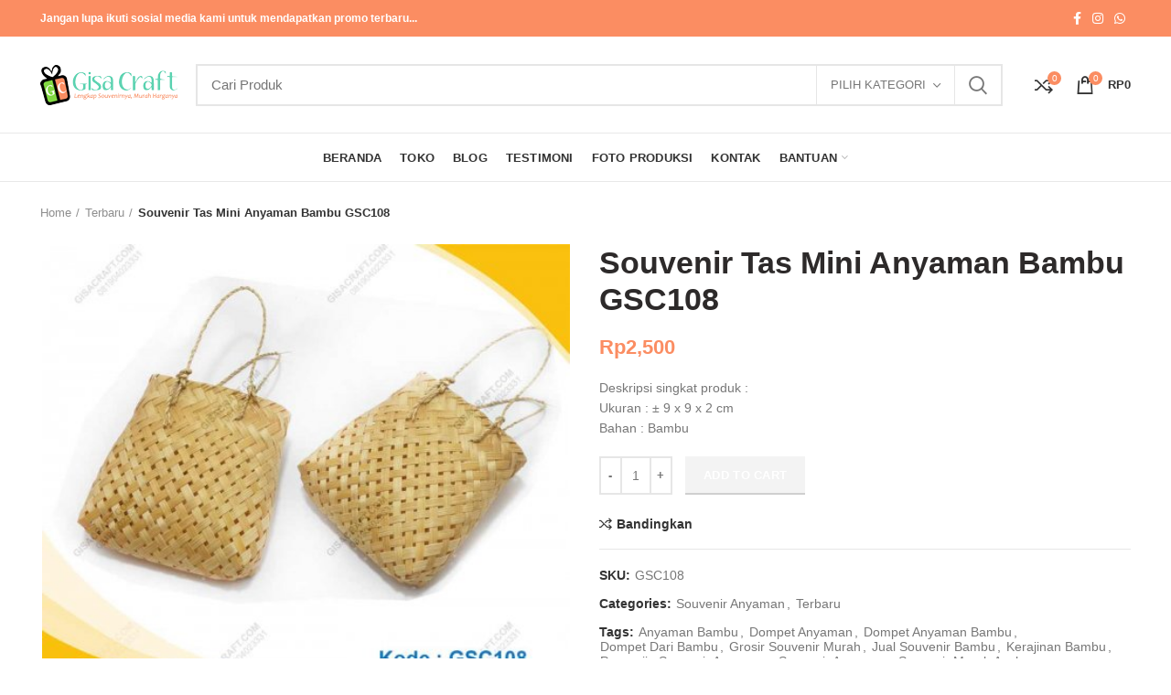

--- FILE ---
content_type: text/html; charset=UTF-8
request_url: https://www.gisacraft.com/product/souvenir-tas-mini-anyaman-bambu-gsc108/
body_size: 28692
content:
<!DOCTYPE html><html lang="id"><head><script data-no-optimize="1">var litespeed_docref=sessionStorage.getItem("litespeed_docref");litespeed_docref&&(Object.defineProperty(document,"referrer",{get:function(){return litespeed_docref}}),sessionStorage.removeItem("litespeed_docref"));</script>  <script type="litespeed/javascript" data-src="https://www.googletagmanager.com/gtag/js?id=UA-54929180-3"></script> <script type="litespeed/javascript">window.dataLayer=window.dataLayer||[];function gtag(){dataLayer.push(arguments)}
gtag('js',new Date());gtag('config','UA-54929180-3')</script> <meta charset="UTF-8"><link data-optimized="2" rel="stylesheet" href="https://www.gisacraft.com/wp-content/litespeed/css/c5843601257872b4b69265e2d37a31b5.css?ver=39094" /><meta name="viewport" content="width=device-width, initial-scale=1.0, maximum-scale=1.0, user-scalable=no"><link rel="profile" href="http://gmpg.org/xfn/11"><link rel="pingback" href="https://www.gisacraft.com/xmlrpc.php"><meta name='robots' content='max-image-preview:large' /><style>img:is([sizes="auto" i], [sizes^="auto," i]) { contain-intrinsic-size: 3000px 1500px }</style><title>Souvenir Tas Mini Anyaman Bambu GSC108 - Gisa Craft</title><meta name="description" content="Berikut ini adalah souvenir anyaman kami yang bernama souvenir Souvenir Tas Mini Anyaman Bambu GSC108 dengan deskripsi produkUkuran : ± 9 x 9 x 2 cm" /><meta name="robots" content="index, follow" /><meta name="googlebot" content="index, follow, max-snippet:-1, max-image-preview:large, max-video-preview:-1" /><meta name="bingbot" content="index, follow, max-snippet:-1, max-image-preview:large, max-video-preview:-1" /><link rel="canonical" href="https://www.gisacraft.com/product/souvenir-tas-mini-anyaman-bambu-gsc108/" /><meta property="og:locale" content="id_ID" /><meta property="og:type" content="article" /><meta property="og:title" content="Souvenir Tas Mini Anyaman Bambu GSC108 - Gisa Craft" /><meta property="og:description" content="Berikut ini adalah souvenir anyaman kami yang bernama souvenir Souvenir Tas Mini Anyaman Bambu GSC108 dengan deskripsi produkUkuran : ± 9 x 9 x 2 cm" /><meta property="og:url" content="https://www.gisacraft.com/product/souvenir-tas-mini-anyaman-bambu-gsc108/" /><meta property="og:site_name" content="Gisa Craft" /><meta property="article:publisher" content="https://www.facebook.com/souvenirgisacraft" /><meta property="article:modified_time" content="2020-02-28T03:39:15+00:00" /><meta property="og:image" content="https://www.gisacraft.com/wp-content/uploads/2020/02/GSC108.jpg" /><meta property="og:image:width" content="900" /><meta property="og:image:height" content="833" /><meta name="twitter:card" content="summary" /><meta name="twitter:creator" content="@gisacraft" /><meta name="twitter:site" content="@gisacraft" /> <script type="application/ld+json" class="yoast-schema-graph">{"@context":"https://schema.org","@graph":[{"@type":"Organization","@id":"https://www.gisacraft.com/#organization","name":"Gisa Craft","url":"https://www.gisacraft.com/","sameAs":["https://www.facebook.com/souvenirgisacraft","https://instagram.com/gisacraft","https://twitter.com/gisacraft"],"logo":{"@type":"ImageObject","@id":"https://www.gisacraft.com/#logo","inLanguage":"id","url":"https://www.gisacraft.com/wp-content/uploads/2020/01/gisacraft-logo.png","width":510,"height":150,"caption":"Gisa Craft"},"image":{"@id":"https://www.gisacraft.com/#logo"}},{"@type":"WebSite","@id":"https://www.gisacraft.com/#website","url":"https://www.gisacraft.com/","name":"Gisa Craft","description":"Murah Harganya, Lengkap Souvenirnya","publisher":{"@id":"https://www.gisacraft.com/#organization"},"potentialAction":[{"@type":"SearchAction","target":"https://www.gisacraft.com/?s={search_term_string}","query-input":"required name=search_term_string"}],"inLanguage":"id"},{"@type":"ImageObject","@id":"https://www.gisacraft.com/product/souvenir-tas-mini-anyaman-bambu-gsc108/#primaryimage","inLanguage":"id","url":"https://www.gisacraft.com/wp-content/uploads/2020/02/GSC108.jpg","width":900,"height":833,"caption":"Souvenir Tas Mini Anyaman Bambu GSC108"},{"@type":"WebPage","@id":"https://www.gisacraft.com/product/souvenir-tas-mini-anyaman-bambu-gsc108/#webpage","url":"https://www.gisacraft.com/product/souvenir-tas-mini-anyaman-bambu-gsc108/","name":"Souvenir Tas Mini Anyaman Bambu GSC108 - Gisa Craft","isPartOf":{"@id":"https://www.gisacraft.com/#website"},"primaryImageOfPage":{"@id":"https://www.gisacraft.com/product/souvenir-tas-mini-anyaman-bambu-gsc108/#primaryimage"},"datePublished":"2019-10-11T08:27:01+00:00","dateModified":"2020-02-28T03:39:15+00:00","description":"Berikut ini adalah souvenir anyaman kami yang bernama\u00a0souvenir\u00a0Souvenir Tas Mini Anyaman Bambu GSC108\u00a0dengan deskripsi produkUkuran : \u00b1 9 x 9 x 2 cm","inLanguage":"id","potentialAction":[{"@type":"ReadAction","target":["https://www.gisacraft.com/product/souvenir-tas-mini-anyaman-bambu-gsc108/"]}]}]}</script> <link rel='dns-prefetch' href='//fonts.googleapis.com' /><link rel="alternate" type="application/rss+xml" title="Gisa Craft &raquo; Feed" href="https://www.gisacraft.com/feed/" /><link rel="alternate" type="application/rss+xml" title="Gisa Craft &raquo; Umpan Komentar" href="https://www.gisacraft.com/comments/feed/" /><style id='classic-theme-styles-inline-css' type='text/css'>/*! This file is auto-generated */
.wp-block-button__link{color:#fff;background-color:#32373c;border-radius:9999px;box-shadow:none;text-decoration:none;padding:calc(.667em + 2px) calc(1.333em + 2px);font-size:1.125em}.wp-block-file__button{background:#32373c;color:#fff;text-decoration:none}</style><style id='global-styles-inline-css' type='text/css'>:root{--wp--preset--aspect-ratio--square: 1;--wp--preset--aspect-ratio--4-3: 4/3;--wp--preset--aspect-ratio--3-4: 3/4;--wp--preset--aspect-ratio--3-2: 3/2;--wp--preset--aspect-ratio--2-3: 2/3;--wp--preset--aspect-ratio--16-9: 16/9;--wp--preset--aspect-ratio--9-16: 9/16;--wp--preset--color--black: #000000;--wp--preset--color--cyan-bluish-gray: #abb8c3;--wp--preset--color--white: #ffffff;--wp--preset--color--pale-pink: #f78da7;--wp--preset--color--vivid-red: #cf2e2e;--wp--preset--color--luminous-vivid-orange: #ff6900;--wp--preset--color--luminous-vivid-amber: #fcb900;--wp--preset--color--light-green-cyan: #7bdcb5;--wp--preset--color--vivid-green-cyan: #00d084;--wp--preset--color--pale-cyan-blue: #8ed1fc;--wp--preset--color--vivid-cyan-blue: #0693e3;--wp--preset--color--vivid-purple: #9b51e0;--wp--preset--gradient--vivid-cyan-blue-to-vivid-purple: linear-gradient(135deg,rgba(6,147,227,1) 0%,rgb(155,81,224) 100%);--wp--preset--gradient--light-green-cyan-to-vivid-green-cyan: linear-gradient(135deg,rgb(122,220,180) 0%,rgb(0,208,130) 100%);--wp--preset--gradient--luminous-vivid-amber-to-luminous-vivid-orange: linear-gradient(135deg,rgba(252,185,0,1) 0%,rgba(255,105,0,1) 100%);--wp--preset--gradient--luminous-vivid-orange-to-vivid-red: linear-gradient(135deg,rgba(255,105,0,1) 0%,rgb(207,46,46) 100%);--wp--preset--gradient--very-light-gray-to-cyan-bluish-gray: linear-gradient(135deg,rgb(238,238,238) 0%,rgb(169,184,195) 100%);--wp--preset--gradient--cool-to-warm-spectrum: linear-gradient(135deg,rgb(74,234,220) 0%,rgb(151,120,209) 20%,rgb(207,42,186) 40%,rgb(238,44,130) 60%,rgb(251,105,98) 80%,rgb(254,248,76) 100%);--wp--preset--gradient--blush-light-purple: linear-gradient(135deg,rgb(255,206,236) 0%,rgb(152,150,240) 100%);--wp--preset--gradient--blush-bordeaux: linear-gradient(135deg,rgb(254,205,165) 0%,rgb(254,45,45) 50%,rgb(107,0,62) 100%);--wp--preset--gradient--luminous-dusk: linear-gradient(135deg,rgb(255,203,112) 0%,rgb(199,81,192) 50%,rgb(65,88,208) 100%);--wp--preset--gradient--pale-ocean: linear-gradient(135deg,rgb(255,245,203) 0%,rgb(182,227,212) 50%,rgb(51,167,181) 100%);--wp--preset--gradient--electric-grass: linear-gradient(135deg,rgb(202,248,128) 0%,rgb(113,206,126) 100%);--wp--preset--gradient--midnight: linear-gradient(135deg,rgb(2,3,129) 0%,rgb(40,116,252) 100%);--wp--preset--font-size--small: 13px;--wp--preset--font-size--medium: 20px;--wp--preset--font-size--large: 36px;--wp--preset--font-size--x-large: 42px;--wp--preset--spacing--20: 0.44rem;--wp--preset--spacing--30: 0.67rem;--wp--preset--spacing--40: 1rem;--wp--preset--spacing--50: 1.5rem;--wp--preset--spacing--60: 2.25rem;--wp--preset--spacing--70: 3.38rem;--wp--preset--spacing--80: 5.06rem;--wp--preset--shadow--natural: 6px 6px 9px rgba(0, 0, 0, 0.2);--wp--preset--shadow--deep: 12px 12px 50px rgba(0, 0, 0, 0.4);--wp--preset--shadow--sharp: 6px 6px 0px rgba(0, 0, 0, 0.2);--wp--preset--shadow--outlined: 6px 6px 0px -3px rgba(255, 255, 255, 1), 6px 6px rgba(0, 0, 0, 1);--wp--preset--shadow--crisp: 6px 6px 0px rgba(0, 0, 0, 1);}:where(.is-layout-flex){gap: 0.5em;}:where(.is-layout-grid){gap: 0.5em;}body .is-layout-flex{display: flex;}.is-layout-flex{flex-wrap: wrap;align-items: center;}.is-layout-flex > :is(*, div){margin: 0;}body .is-layout-grid{display: grid;}.is-layout-grid > :is(*, div){margin: 0;}:where(.wp-block-columns.is-layout-flex){gap: 2em;}:where(.wp-block-columns.is-layout-grid){gap: 2em;}:where(.wp-block-post-template.is-layout-flex){gap: 1.25em;}:where(.wp-block-post-template.is-layout-grid){gap: 1.25em;}.has-black-color{color: var(--wp--preset--color--black) !important;}.has-cyan-bluish-gray-color{color: var(--wp--preset--color--cyan-bluish-gray) !important;}.has-white-color{color: var(--wp--preset--color--white) !important;}.has-pale-pink-color{color: var(--wp--preset--color--pale-pink) !important;}.has-vivid-red-color{color: var(--wp--preset--color--vivid-red) !important;}.has-luminous-vivid-orange-color{color: var(--wp--preset--color--luminous-vivid-orange) !important;}.has-luminous-vivid-amber-color{color: var(--wp--preset--color--luminous-vivid-amber) !important;}.has-light-green-cyan-color{color: var(--wp--preset--color--light-green-cyan) !important;}.has-vivid-green-cyan-color{color: var(--wp--preset--color--vivid-green-cyan) !important;}.has-pale-cyan-blue-color{color: var(--wp--preset--color--pale-cyan-blue) !important;}.has-vivid-cyan-blue-color{color: var(--wp--preset--color--vivid-cyan-blue) !important;}.has-vivid-purple-color{color: var(--wp--preset--color--vivid-purple) !important;}.has-black-background-color{background-color: var(--wp--preset--color--black) !important;}.has-cyan-bluish-gray-background-color{background-color: var(--wp--preset--color--cyan-bluish-gray) !important;}.has-white-background-color{background-color: var(--wp--preset--color--white) !important;}.has-pale-pink-background-color{background-color: var(--wp--preset--color--pale-pink) !important;}.has-vivid-red-background-color{background-color: var(--wp--preset--color--vivid-red) !important;}.has-luminous-vivid-orange-background-color{background-color: var(--wp--preset--color--luminous-vivid-orange) !important;}.has-luminous-vivid-amber-background-color{background-color: var(--wp--preset--color--luminous-vivid-amber) !important;}.has-light-green-cyan-background-color{background-color: var(--wp--preset--color--light-green-cyan) !important;}.has-vivid-green-cyan-background-color{background-color: var(--wp--preset--color--vivid-green-cyan) !important;}.has-pale-cyan-blue-background-color{background-color: var(--wp--preset--color--pale-cyan-blue) !important;}.has-vivid-cyan-blue-background-color{background-color: var(--wp--preset--color--vivid-cyan-blue) !important;}.has-vivid-purple-background-color{background-color: var(--wp--preset--color--vivid-purple) !important;}.has-black-border-color{border-color: var(--wp--preset--color--black) !important;}.has-cyan-bluish-gray-border-color{border-color: var(--wp--preset--color--cyan-bluish-gray) !important;}.has-white-border-color{border-color: var(--wp--preset--color--white) !important;}.has-pale-pink-border-color{border-color: var(--wp--preset--color--pale-pink) !important;}.has-vivid-red-border-color{border-color: var(--wp--preset--color--vivid-red) !important;}.has-luminous-vivid-orange-border-color{border-color: var(--wp--preset--color--luminous-vivid-orange) !important;}.has-luminous-vivid-amber-border-color{border-color: var(--wp--preset--color--luminous-vivid-amber) !important;}.has-light-green-cyan-border-color{border-color: var(--wp--preset--color--light-green-cyan) !important;}.has-vivid-green-cyan-border-color{border-color: var(--wp--preset--color--vivid-green-cyan) !important;}.has-pale-cyan-blue-border-color{border-color: var(--wp--preset--color--pale-cyan-blue) !important;}.has-vivid-cyan-blue-border-color{border-color: var(--wp--preset--color--vivid-cyan-blue) !important;}.has-vivid-purple-border-color{border-color: var(--wp--preset--color--vivid-purple) !important;}.has-vivid-cyan-blue-to-vivid-purple-gradient-background{background: var(--wp--preset--gradient--vivid-cyan-blue-to-vivid-purple) !important;}.has-light-green-cyan-to-vivid-green-cyan-gradient-background{background: var(--wp--preset--gradient--light-green-cyan-to-vivid-green-cyan) !important;}.has-luminous-vivid-amber-to-luminous-vivid-orange-gradient-background{background: var(--wp--preset--gradient--luminous-vivid-amber-to-luminous-vivid-orange) !important;}.has-luminous-vivid-orange-to-vivid-red-gradient-background{background: var(--wp--preset--gradient--luminous-vivid-orange-to-vivid-red) !important;}.has-very-light-gray-to-cyan-bluish-gray-gradient-background{background: var(--wp--preset--gradient--very-light-gray-to-cyan-bluish-gray) !important;}.has-cool-to-warm-spectrum-gradient-background{background: var(--wp--preset--gradient--cool-to-warm-spectrum) !important;}.has-blush-light-purple-gradient-background{background: var(--wp--preset--gradient--blush-light-purple) !important;}.has-blush-bordeaux-gradient-background{background: var(--wp--preset--gradient--blush-bordeaux) !important;}.has-luminous-dusk-gradient-background{background: var(--wp--preset--gradient--luminous-dusk) !important;}.has-pale-ocean-gradient-background{background: var(--wp--preset--gradient--pale-ocean) !important;}.has-electric-grass-gradient-background{background: var(--wp--preset--gradient--electric-grass) !important;}.has-midnight-gradient-background{background: var(--wp--preset--gradient--midnight) !important;}.has-small-font-size{font-size: var(--wp--preset--font-size--small) !important;}.has-medium-font-size{font-size: var(--wp--preset--font-size--medium) !important;}.has-large-font-size{font-size: var(--wp--preset--font-size--large) !important;}.has-x-large-font-size{font-size: var(--wp--preset--font-size--x-large) !important;}
:where(.wp-block-post-template.is-layout-flex){gap: 1.25em;}:where(.wp-block-post-template.is-layout-grid){gap: 1.25em;}
:where(.wp-block-columns.is-layout-flex){gap: 2em;}:where(.wp-block-columns.is-layout-grid){gap: 2em;}
:root :where(.wp-block-pullquote){font-size: 1.5em;line-height: 1.6;}</style><style id='woocommerce-inline-inline-css' type='text/css'>.woocommerce form .form-row .required { visibility: visible; }</style><link rel='stylesheet' id='qlwapp-css' href='https://www.gisacraft.com/wa-core/assets/frontend/css/qlwapp.min.css' type='text/css' media='all' /><link rel='stylesheet' id='qlwapp-icons-css' href='https://www.gisacraft.com/wa/assets/qlwapp-icons.min.css' type='text/css' media='all' /><link rel='stylesheet' id='js_composer_front-css' href='https://www.gisacraft.com/builder/assets/css/js_composer.min.css' type='text/css' media='all' /><link rel='stylesheet' id='bootstrap-css' href='https://www.gisacraft.com/tema/css/bootstrap-light.min.css' type='text/css' media='all' /><link rel='stylesheet' id='woodmart-style-css' href='https://www.gisacraft.com/tema/skin.css' type='text/css' media='all' /> <script type="text/template" id="tmpl-variation-template"><div class="woocommerce-variation-description">{{{ data.variation.variation_description }}}</div>
	<div class="woocommerce-variation-price">{{{ data.variation.price_html }}}</div>
	<div class="woocommerce-variation-availability">{{{ data.variation.availability_html }}}</div></script> <script type="text/template" id="tmpl-unavailable-variation-template"><p>Sorry, this product is unavailable. Please choose a different combination.</p></script> <script type="litespeed/javascript" data-src="https://www.gisacraft.com/wp-includes/js/jquery/jquery.min.js" id="jquery-core-js"></script> <script type="litespeed/javascript" data-src="https://www.gisacraft.com/storeengine/assets/js/jquery-blockui/jquery.blockUI.min.js" id="jquery-blockui-js"></script> <script id="wc-add-to-cart-js-extra" type="litespeed/javascript">var wc_add_to_cart_params={"ajax_url":"\/wp-admin\/admin-ajax.php","wc_ajax_url":"\/?wc-ajax=%%endpoint%%","i18n_view_cart":"View cart","cart_url":"https:\/\/www.gisacraft.com\/cart\/","is_cart":"","cart_redirect_after_add":"no"}</script> <script type="litespeed/javascript" data-src="https://www.gisacraft.com/storeengine/assets/js/frontend/add-to-cart.min.js" id="wc-add-to-cart-js"></script> <script type="litespeed/javascript" data-src="https://www.gisacraft.com/builder/assets/js/vendors/woocommerce-add-to-cart.js" id="vc_woocommerce-add-to-cart-js-js"></script> <script type="litespeed/javascript" data-src="https://www.gisacraft.com/tema/js/device.min.js" id="woodmart-device-js"></script> <link rel="https://api.w.org/" href="https://www.gisacraft.com/wp-json/" /><link rel="alternate" title="JSON" type="application/json" href="https://www.gisacraft.com/wp-json/wp/v2/product/2969" /><link rel="EditURI" type="application/rsd+xml" title="RSD" href="https://www.gisacraft.com/xmlrpc.php?rsd" /><meta name="generator" content="WordPress 6.8.3" /><meta name="generator" content="WooCommerce 4.3.6" /><link rel='shortlink' href='https://www.gisacraft.com/?p=2969' /><link rel="alternate" title="oEmbed (JSON)" type="application/json+oembed" href="https://www.gisacraft.com/wp-json/oembed/1.0/embed?url=https%3A%2F%2Fwww.gisacraft.com%2Fproduct%2Fsouvenir-tas-mini-anyaman-bambu-gsc108%2F" /><link rel="alternate" title="oEmbed (XML)" type="text/xml+oembed" href="https://www.gisacraft.com/wp-json/oembed/1.0/embed?url=https%3A%2F%2Fwww.gisacraft.com%2Fproduct%2Fsouvenir-tas-mini-anyaman-bambu-gsc108%2F&#038;format=xml" /><meta name="theme-color" content="#fb8d62">	<noscript><style>.woocommerce-product-gallery{ opacity: 1 !important; }</style></noscript><meta name="generator" content="Powered by WPBakery Page Builder - drag and drop page builder for WordPress."/><link rel="icon" href="https://www.gisacraft.com/wp-content/uploads/2020/01/favicon-gisa.ico" sizes="32x32" /><link rel="icon" href="https://www.gisacraft.com/wp-content/uploads/2020/01/favicon-gisa.ico" sizes="192x192" /><link rel="apple-touch-icon" href="https://www.gisacraft.com/wp-content/uploads/2020/01/favicon-gisa.ico" /><meta name="msapplication-TileImage" content="https://www.gisacraft.com/wp-content/uploads/2020/01/favicon-gisa.ico" /><style type="text/css" id="wp-custom-css">.widget_shopping_cart .shopping-cart-widget-footer>p:last-child {
    margin-bottom: 60px;
}

.quantity input[type=number] {
    width: 70px;
    height: 42px;
    border-right: none;
    border-left: none;
}</style><style></style><style>:root { 
                --qlwapp-scheme-brand:#61d4b3;--qlwapp-scheme-text:#ffffff;--qlwapp-scheme-qlwapp_scheme_form_nonce:95d4599d06;--qlwapp-scheme-_wp_http_referer:/wp-admin/admin.php?page=qlwapp_scheme;              }
                                #qlwapp .qlwapp-toggle,
                  #qlwapp .qlwapp-box .qlwapp-header,
                  #qlwapp .qlwapp-box .qlwapp-user,
                  #qlwapp .qlwapp-box .qlwapp-user:before {
                    background-color: var(--qlwapp-scheme-brand);  
                  }
                                              #qlwapp .qlwapp-toggle,
                  #qlwapp .qlwapp-toggle .qlwapp-icon,
                  #qlwapp .qlwapp-toggle .qlwapp-text,
                  #qlwapp .qlwapp-box .qlwapp-header,
                  #qlwapp .qlwapp-box .qlwapp-user {
                    color: var(--qlwapp-scheme-text);
                  }</style><style></style><noscript><style>.wpb_animate_when_almost_visible { opacity: 1; }</style></noscript><style data-type="wd-style-header_528910">@media (min-width: 1025px) {
	.whb-top-bar-inner {
		height: 40px;
	}
	
	.whb-general-header-inner {
		height: 105px;
	}
	
	.whb-header-bottom-inner {
		height: 52px;
	}
	
	.whb-sticked .whb-top-bar-inner {
		height: 40px;
	}
	
	.whb-sticked .whb-general-header-inner {
		height: 60px;
	}
	
	.whb-sticked .whb-header-bottom-inner {
		height: 52px;
	}
	
	/* HEIGHT OF HEADER CLONE */
	.whb-clone .whb-general-header-inner {
		height: 60px;
	}
	
	/* HEADER OVERCONTENT */
	.woodmart-header-overcontent .title-size-small {
		padding-top: 219px;
	}
	
	.woodmart-header-overcontent .title-size-default {
		padding-top: 259px;
	}
	
	.woodmart-header-overcontent .title-size-large {
		padding-top: 299px;
	}
	
	/* HEADER OVERCONTENT WHEN SHOP PAGE TITLE TURN OFF  */
	.woodmart-header-overcontent .without-title.title-size-small {
		padding-top: 199px;
	}
	
	.woodmart-header-overcontent .without-title.title-size-default {
		padding-top: 234px;
	}
	
	.woodmart-header-overcontent .without-title.title-size-large {
		padding-top: 259px;
	}
	
	/* HEADER OVERCONTENT ON SINGLE PRODUCT */
	.single-product .whb-overcontent:not(.whb-custom-header) {
		padding-top: 199px;
	}
	
	/* HEIGHT OF LOGO IN TOP BAR */
	.whb-top-bar .woodmart-logo img {
		max-height: 40px;
	}
	
	.whb-sticked .whb-top-bar .woodmart-logo img {
		max-height: 40px;
	}
	
	/* HEIGHT OF LOGO IN GENERAL HEADER */
	.whb-general-header .woodmart-logo img {
		max-height: 105px;
	}
	
	.whb-sticked .whb-general-header .woodmart-logo img {
		max-height: 60px;
	}
	
	/* HEIGHT OF LOGO IN BOTTOM HEADER */
	.whb-header-bottom .woodmart-logo img {
		max-height: 52px;
	}
	
	.whb-sticked .whb-header-bottom .woodmart-logo img {
		max-height: 52px;
	}
	
	/* HEIGHT OF LOGO IN HEADER CLONE */
	.whb-clone .whb-general-header .woodmart-logo img {
		max-height: 60px;
	}
	
	/* HEIGHT OF HEADER BUILDER ELEMENTS */
	/* HEIGHT ELEMENTS IN TOP BAR */
	.whb-top-bar .wd-tools-element > a,
	.whb-top-bar .main-nav .item-level-0 > a,
	.whb-top-bar .whb-secondary-menu .item-level-0 > a,
	.whb-top-bar .categories-menu-opener,
	.whb-top-bar .menu-opener,
	.whb-top-bar .whb-divider-stretch:before,
	.whb-top-bar form.woocommerce-currency-switcher-form .dd-selected,
	.whb-top-bar .whb-text-element .wcml-dropdown a.wcml-cs-item-toggle {
		height: 40px;
	}
	
	.whb-sticked .whb-top-bar .wd-tools-element > a,
	.whb-sticked .whb-top-bar .main-nav .item-level-0 > a,
	.whb-sticked .whb-top-bar .whb-secondary-menu .item-level-0 > a,
	.whb-sticked .whb-top-bar .categories-menu-opener,
	.whb-sticked .whb-top-bar .menu-opener,
	.whb-sticked .whb-top-bar .whb-divider-stretch:before,
	.whb-sticked .whb-top-bar form.woocommerce-currency-switcher-form .dd-selected,
	.whb-sticked .whb-top-bar .whb-text-element .wcml-dropdown a.wcml-cs-item-toggle {
		height: 40px;
	}
	
	/* HEIGHT ELEMENTS IN GENERAL HEADER */
	.whb-general-header .whb-divider-stretch:before,
	.whb-general-header .navigation-style-bordered .item-level-0 > a {
		height: 105px;
	}
	
	.whb-sticked:not(.whb-clone) .whb-general-header .whb-divider-stretch:before,
	.whb-sticked:not(.whb-clone) .whb-general-header .navigation-style-bordered .item-level-0 > a {
		height: 60px;
	}
	
	.whb-sticked:not(.whb-clone) .whb-general-header .woodmart-search-dropdown,
	.whb-sticked:not(.whb-clone) .whb-general-header .dropdown-cart,
	.whb-sticked:not(.whb-clone) .whb-general-header .woodmart-navigation:not(.vertical-navigation):not(.navigation-style-bordered) .sub-menu-dropdown {
		margin-top: 10px;
	}
	
	.whb-sticked:not(.whb-clone) .whb-general-header .woodmart-search-dropdown:after,
	.whb-sticked:not(.whb-clone) .whb-general-header .dropdown-cart:after,
	.whb-sticked:not(.whb-clone) .whb-general-header .woodmart-navigation:not(.vertical-navigation):not(.navigation-style-bordered) .sub-menu-dropdown:after {
		height: 10px;
	}
	
	/* HEIGHT ELEMENTS IN BOTTOM HEADER */
	.whb-header-bottom .wd-tools-element > a,
	.whb-header-bottom .main-nav .item-level-0 > a,
	.whb-header-bottom .whb-secondary-menu .item-level-0 > a,
	.whb-header-bottom .categories-menu-opener,
	.whb-header-bottom .menu-opener,
	.whb-header-bottom .whb-divider-stretch:before,
	.whb-header-bottom form.woocommerce-currency-switcher-form .dd-selected,
	.whb-header-bottom .whb-text-element .wcml-dropdown a.wcml-cs-item-toggle {
		height: 52px;
	}
	
	.whb-header-bottom.whb-border-fullwidth .menu-opener {
		height: 54px;
		margin-top: -1px;
		margin-bottom: -1px;
	}
	
	.whb-header-bottom.whb-border-boxed .menu-opener {
		height: 53px;
		margin-top: -1px;
		margin-bottom: -1px;
	}
	
	.whb-sticked .whb-header-bottom .wd-tools-element > a,
	.whb-sticked .whb-header-bottom .main-nav .item-level-0 > a,
	.whb-sticked .whb-header-bottom .whb-secondary-menu .item-level-0 > a,
	.whb-sticked .whb-header-bottom .categories-menu-opener,
	.whb-sticked .whb-header-bottom .whb-divider-stretch:before,
	.whb-sticked .whb-header-bottom form.woocommerce-currency-switcher-form .dd-selected,
	.whb-sticked .whb-header-bottom .whb-text-element .wcml-dropdown a.wcml-cs-item-toggle {
		height: 52px;
	}
	
	.whb-sticked .whb-header-bottom.whb-border-fullwidth .menu-opener {
		height: 54px;
	}
	
	.whb-sticked .whb-header-bottom.whb-border-boxed .menu-opener {
		height: 53px;
	}
	
	.whb-sticky-shadow.whb-sticked .whb-header-bottom .menu-opener {
		height: 53px;
		margin-bottom:0;
	}
	
	/* HEIGHT ELEMENTS IN HEADER CLONE */
	.whb-clone .wd-tools-element > a,
	.whb-clone .main-nav .item-level-0 > a,
	.whb-clone .whb-secondary-menu .item-level-0 > a,
	.whb-clone .categories-menu-opener,
	.whb-clone .menu-opener,
	.whb-clone .whb-divider-stretch:before,
	.whb-clone .navigation-style-bordered .item-level-0 > a,
	.whb-clone form.woocommerce-currency-switcher-form .dd-selected,
	.whb-clone .whb-text-element .wcml-dropdown a.wcml-cs-item-toggle {
		height: 60px;
	}
}

@media (max-width: 1024px) {
	.whb-top-bar-inner {
		height: 0px;
	}
	
	.whb-general-header-inner {
		height: 60px;
	}
	
	.whb-header-bottom-inner {
		height: 52px;
	}
	
	/* HEIGHT OF HEADER CLONE */
	.whb-clone .whb-general-header-inner {
		height: 60px;
	}
	
	/* HEADER OVERCONTENT */
	.woodmart-header-overcontent .page-title {
		padding-top: 129px;
	}
	
	/* HEADER OVERCONTENT WHEN SHOP PAGE TITLE TURN OFF  */
	.woodmart-header-overcontent .without-title.title-shop {
		padding-top: 114px;
	}
	
	/* HEADER OVERCONTENT ON SINGLE PRODUCT */
	.single-product .whb-overcontent:not(.whb-custom-header) {
		padding-top: 114px;
	}
	
	/* HEIGHT OF LOGO IN TOP BAR */
	.whb-top-bar .woodmart-logo img {
		max-height: 0px;
	}
	
	/* HEIGHT OF LOGO IN GENERAL HEADER */
	.whb-general-header .woodmart-logo img {
		max-height: 60px;
	}
	
	/* HEIGHT OF LOGO IN BOTTOM HEADER */
	.whb-header-bottom .woodmart-logo img {
		max-height: 52px;
	}
	
	/* HEIGHT OF LOGO IN HEADER CLONE */
	.whb-clone .whb-general-header .woodmart-logo img {
		max-height: 60px;
	}
	
	/* HEIGHT OF HEADER BULDER ELEMENTS */
	/* HEIGHT ELEMENTS IN TOP BAR */
	.whb-top-bar .wd-tools-element > a,
	.whb-top-bar .main-nav .item-level-0 > a,
	.whb-top-bar .whb-secondary-menu .item-level-0 > a,
	.whb-top-bar .categories-menu-opener,
	.whb-top-bar .whb-divider-stretch:before,
	.whb-top-bar form.woocommerce-currency-switcher-form .dd-selected,
	.whb-top-bar .whb-text-element .wcml-dropdown a.wcml-cs-item-toggle {
		height: 0px;
	}
	
	/* HEIGHT ELEMENTS IN GENERAL HEADER */
	.whb-general-header .wd-tools-element > a,
	.whb-general-header .main-nav .item-level-0 > a,
	.whb-general-header .whb-secondary-menu .item-level-0 > a,
	.whb-general-header .categories-menu-opener,
	.whb-general-header .whb-divider-stretch:before,
	.whb-general-header form.woocommerce-currency-switcher-form .dd-selected,
	.whb-general-header .whb-text-element .wcml-dropdown a.wcml-cs-item-toggle {
		height: 60px;
	}
	
	/* HEIGHT ELEMENTS IN BOTTOM HEADER */
	.whb-header-bottom .wd-tools-element > a,
	.whb-header-bottom .main-nav .item-level-0 > a,
	.whb-header-bottom .whb-secondary-menu .item-level-0 > a,
	.whb-header-bottom .categories-menu-opener,
	.whb-header-bottom .whb-divider-stretch:before,
	.whb-header-bottom form.woocommerce-currency-switcher-form .dd-selected,
	.whb-header-bottom .whb-text-element .wcml-dropdown a.wcml-cs-item-toggle {
		height: 52px;
	}
	
	/* HEIGHT ELEMENTS IN HEADER CLONE */
	.whb-clone .wd-tools-element > a,
	.whb-clone .main-nav .item-level-0 > a,
	.whb-clone .whb-secondary-menu .item-level-0 > a,
	.whb-clone .categories-menu-opener,
	.whb-clone .menu-opener,
	.whb-clone .whb-divider-stretch:before,
	.whb-clone form.woocommerce-currency-switcher-form .dd-selected,
	.whb-clone .whb-text-element .wcml-dropdown a.wcml-cs-item-toggle {
		height: 60px;
	}
}

.whb-top-bar {
	background-color: rgba(251, 141, 98, 1);border-bottom-style: solid;
}

.whb-general-header {
	border-color: rgba(232, 232, 232, 1);border-bottom-width: 1px;border-bottom-style: solid;
}

.whb-header-bottom {
	border-color: rgba(232, 232, 232, 1);border-bottom-width: 1px;border-bottom-style: solid;
}</style></head><body class="wp-singular product-template-default single single-product postid-2969 wp-theme-woodmart theme-woodmart woocommerce woocommerce-page woocommerce-no-js wrapper-full-width form-style-square form-border-width-2 woodmart-product-design-default woodmart-archive-shop woodmart-ajax-shop-on offcanvas-sidebar-mobile offcanvas-sidebar-tablet disabled-nanoscroller notifications-sticky btns-default-flat btns-default-dark btns-default-hover-dark btns-shop-3d btns-shop-light btns-shop-hover-light btns-accent-flat btns-accent-light btns-accent-hover-light wpb-js-composer js-comp-ver-6.2.0 vc_responsive"><div class="website-wrapper"><header class="whb-header whb-sticky-shadow whb-scroll-slide whb-sticky-clone"><div class="whb-main-header"><div class="whb-row whb-top-bar whb-not-sticky-row whb-with-bg whb-without-border whb-color-light whb-flex-flex-middle whb-hidden-mobile"><div class="container"><div class="whb-flex-row whb-top-bar-inner"><div class="whb-column whb-col-left whb-visible-lg"><div class="whb-text-element reset-mb-10 "><strong><span style="color: #ffffff;">Jangan lupa ikuti sosial media kami untuk mendapatkan promo terbaru...</span></strong></div></div><div class="whb-column whb-col-center whb-visible-lg whb-empty-column"></div><div class="whb-column whb-col-right whb-visible-lg"><div class="woodmart-social-icons text-center icons-design-default icons-size- color-scheme-light social-follow social-form-circle">
<a rel="nofollow" href="https://web.facebook.com/souvenirgisacraft" target="_blank" class=" woodmart-social-icon social-facebook">
<i></i>
<span class="woodmart-social-icon-name">Facebook</span>
</a>
<a rel="nofollow" href="https://www.instagram.com/gisacraft/" target="_blank" class=" woodmart-social-icon social-instagram">
<i></i>
<span class="woodmart-social-icon-name">Instagram</span>
</a>
<a rel="nofollow" href="https://wa.me/6281904023331" target="_blank" class="whatsapp-desktop  woodmart-social-icon social-whatsapp">
<i></i>
<span class="woodmart-social-icon-name">WhatsApp</span>
</a>
<a rel="nofollow" href="https://wa.me/6281904023331" target="_blank" class="whatsapp-mobile  woodmart-social-icon social-whatsapp">
<i></i>
<span class="woodmart-social-icon-name">WhatsApp</span>
</a></div></div><div class="whb-column whb-col-mobile whb-hidden-lg whb-empty-column"></div></div></div></div><div class="whb-row whb-general-header whb-not-sticky-row whb-without-bg whb-border-fullwidth whb-color-dark whb-flex-flex-middle"><div class="container"><div class="whb-flex-row whb-general-header-inner"><div class="whb-column whb-col-left whb-visible-lg"><div class="site-logo"><div class="woodmart-logo-wrap switch-logo-enable">
<a href="https://www.gisacraft.com/" class="woodmart-logo woodmart-main-logo" rel="home">
<img data-lazyloaded="1" src="[data-uri]" width="150" height="44" data-src="https://www.gisacraft.com/wp-content/uploads/2020/01/gisacraft-logo-150.png" alt="Gisa Craft" style="max-width: 150px;" />		</a>
<a href="https://www.gisacraft.com/" class="woodmart-logo woodmart-sticky-logo" rel="home">
<img data-lazyloaded="1" src="[data-uri]" width="150" height="44" data-src="https://www.gisacraft.com/wp-content/uploads/2020/01/gisacraft-logo-150.png" alt="Gisa Craft" style="max-width: 150px;" />			</a></div></div></div><div class="whb-column whb-col-center whb-visible-lg"><div class="woodmart-search-form"><form role="search" method="get" class="searchform  has-categories-dropdown search-style-default" action="https://www.gisacraft.com/" >
<input type="text" class="s" placeholder="Cari Produk" value="" name="s" />
<input type="hidden" name="post_type" value="product"><div class="search-by-category input-dropdown"><div class="input-dropdown-inner woodmart-scroll-content">
<input type="hidden" name="product_cat" value="0">
<a href="#" data-val="0">Pilih Kategori</a><div class="list-wrapper woodmart-scroll"><ul class="woodmart-scroll-content"><li style="display:none;"><a href="#" data-val="0">Pilih Kategori</a></li><li class="cat-item cat-item-239"><a class="pf-value" href="https://www.gisacraft.com/product-category/best-seller/" data-val="best-seller" data-title="Best Seller" >Best Seller</a></li><li class="cat-item cat-item-334"><a class="pf-value" href="https://www.gisacraft.com/product-category/botol/" data-val="botol" data-title="Botol" >Botol</a></li><li class="cat-item cat-item-295"><a class="pf-value" href="https://www.gisacraft.com/product-category/bros/" data-val="bros" data-title="Bros" >Bros</a></li><li class="cat-item cat-item-291"><a class="pf-value" href="https://www.gisacraft.com/product-category/buku-tamu/" data-val="buku-tamu" data-title="Buku Tamu" >Buku Tamu</a></li><li class="cat-item cat-item-639"><a class="pf-value" href="https://www.gisacraft.com/product-category/buku-yasin/" data-val="buku-yasin" data-title="Buku Yasin" >Buku Yasin</a></li><li class="cat-item cat-item-303"><a class="pf-value" href="https://www.gisacraft.com/product-category/cermin/" data-val="cermin" data-title="Cermin" >Cermin</a></li><li class="cat-item cat-item-326"><a class="pf-value" href="https://www.gisacraft.com/product-category/clutch-leather/" data-val="clutch-leather" data-title="Clutch Leather" >Clutch Leather</a></li><li class="cat-item cat-item-231"><a class="pf-value" href="https://www.gisacraft.com/product-category/dompet-furing/" data-val="dompet-furing" data-title="Dompet Furing" >Dompet Furing</a></li><li class="cat-item cat-item-233"><a class="pf-value" href="https://www.gisacraft.com/product-category/dompet-lainnya/" data-val="dompet-lainnya" data-title="Dompet Lainnya" >Dompet Lainnya</a></li><li class="cat-item cat-item-501"><a class="pf-value" href="https://www.gisacraft.com/product-category/dompet-semi-kulit/" data-val="dompet-semi-kulit" data-title="Dompet Semi Kulit" >Dompet Semi Kulit</a></li><li class="cat-item cat-item-271"><a class="pf-value" href="https://www.gisacraft.com/product-category/gantungan-kunci/" data-val="gantungan-kunci" data-title="Gantungan Kunci" >Gantungan Kunci</a></li><li class="cat-item cat-item-240"><a class="pf-value" href="https://www.gisacraft.com/product-category/hot-offer/" data-val="hot-offer" data-title="Hot Offer" >Hot Offer</a></li><li class="cat-item cat-item-292"><a class="pf-value" href="https://www.gisacraft.com/product-category/kalender/" data-val="kalender" data-title="Kalender" >Kalender</a></li><li class="cat-item cat-item-297"><a class="pf-value" href="https://www.gisacraft.com/product-category/kemoceng/" data-val="kemoceng" data-title="Kemoceng" >Kemoceng</a></li><li class="cat-item cat-item-302"><a class="pf-value" href="https://www.gisacraft.com/product-category/lain-lain/" data-val="lain-lain" data-title="Lain Lain" >Lain Lain</a></li><li class="cat-item cat-item-318"><a class="pf-value" href="https://www.gisacraft.com/product-category/paper-bag/" data-val="paper-bag" data-title="Paper Bag" >Paper Bag</a></li><li class="cat-item cat-item-293"><a class="pf-value" href="https://www.gisacraft.com/product-category/pembatas-buku/" data-val="pembatas-buku" data-title="Pembatas Buku" >Pembatas Buku</a></li><li class="cat-item cat-item-300"><a class="pf-value" href="https://www.gisacraft.com/product-category/penjepit-memo/" data-val="penjepit-memo" data-title="Penjepit Memo" >Penjepit Memo</a></li><li class="cat-item cat-item-335"><a class="pf-value" href="https://www.gisacraft.com/product-category/pigura/" data-val="pigura" data-title="Pigura" >Pigura</a></li><li class="cat-item cat-item-620"><a class="pf-value" href="https://www.gisacraft.com/product-category/pouch-gail/" data-val="pouch-gail" data-title="Pouch Gail" >Pouch Gail</a></li><li class="cat-item cat-item-288"><a class="pf-value" href="https://www.gisacraft.com/product-category/pouch-kanvas/" data-val="pouch-kanvas" data-title="Pouch Kanvas" >Pouch Kanvas</a></li><li class="cat-item cat-item-503"><a class="pf-value" href="https://www.gisacraft.com/product-category/pouch-mika/" data-val="pouch-mika" data-title="Pouch Mika" >Pouch Mika</a></li><li class="cat-item cat-item-661"><a class="pf-value" href="https://www.gisacraft.com/product-category/pouch-motif/" data-val="pouch-motif" data-title="Pouch Motif" >Pouch Motif</a></li><li class="cat-item cat-item-595"><a class="pf-value" href="https://www.gisacraft.com/product-category/pouch-motif-buaya/" data-val="pouch-motif-buaya" data-title="Pouch Motif Buaya" >Pouch Motif Buaya</a></li><li class="cat-item cat-item-294"><a class="pf-value" href="https://www.gisacraft.com/product-category/sendok-garpu/" data-val="sendok-garpu" data-title="Sendok &amp; Garpu" >Sendok &amp; Garpu</a></li><li class="cat-item cat-item-305"><a class="pf-value" href="https://www.gisacraft.com/product-category/sisir/" data-val="sisir" data-title="Sisir" >Sisir</a></li><li class="cat-item cat-item-279"><a class="pf-value" href="https://www.gisacraft.com/product-category/souvenir-alat-dapur/" data-val="souvenir-alat-dapur" data-title="Souvenir Alat Dapur" >Souvenir Alat Dapur</a></li><li class="cat-item cat-item-274"><a class="pf-value" href="https://www.gisacraft.com/product-category/souvenir-anyaman/" data-val="souvenir-anyaman" data-title="Souvenir Anyaman" >Souvenir Anyaman</a></li><li class="cat-item cat-item-286"><a class="pf-value" href="https://www.gisacraft.com/product-category/souvenir-centong/" data-val="souvenir-centong" data-title="Souvenir Centong" >Souvenir Centong</a></li><li class="cat-item cat-item-276"><a class="pf-value" href="https://www.gisacraft.com/product-category/souvenir-gelas-mug/" data-val="souvenir-gelas-mug" data-title="Souvenir Gelas &amp; Mug" >Souvenir Gelas &amp; Mug</a></li><li class="cat-item cat-item-287"><a class="pf-value" href="https://www.gisacraft.com/product-category/souvenir-gerabah/" data-val="souvenir-gerabah" data-title="Souvenir Gerabah" >Souvenir Gerabah</a></li><li class="cat-item cat-item-282"><a class="pf-value" href="https://www.gisacraft.com/product-category/souvenir-gunting-kuku/" data-val="souvenir-gunting-kuku" data-title="Souvenir Gunting Kuku" >Souvenir Gunting Kuku</a></li><li class="cat-item cat-item-275"><a class="pf-value" href="https://www.gisacraft.com/product-category/souvenir-kipas/" data-val="souvenir-kipas" data-title="Souvenir Kipas" >Souvenir Kipas</a></li><li class="cat-item cat-item-312"><a class="pf-value" href="https://www.gisacraft.com/product-category/souvenir-mangkuk-piring/" data-val="souvenir-mangkuk-piring" data-title="Souvenir Mangkuk &amp; Piring" >Souvenir Mangkuk &amp; Piring</a></li><li class="cat-item cat-item-290"><a class="pf-value" href="https://www.gisacraft.com/product-category/souvenir-pecah-belah-lainnya/" data-val="souvenir-pecah-belah-lainnya" data-title="Souvenir Pecah Belah Lainnya" >Souvenir Pecah Belah Lainnya</a></li><li class="cat-item cat-item-234"><a class="pf-value" href="https://www.gisacraft.com/product-category/pouch-blacu/" data-val="pouch-blacu" data-title="Souvenir Pouch Blacu" >Souvenir Pouch Blacu</a></li><li class="cat-item cat-item-273"><a class="pf-value" href="https://www.gisacraft.com/product-category/souvenir-pensil/" data-val="souvenir-pensil" data-title="Souvenir Pulpen &amp; Pensil" >Souvenir Pulpen &amp; Pensil</a></li><li class="cat-item cat-item-278"><a class="pf-value" href="https://www.gisacraft.com/product-category/souvenir-sandal-hotel/" data-val="souvenir-sandal-hotel" data-title="Souvenir Sandal Hotel" >Souvenir Sandal Hotel</a></li><li class="cat-item cat-item-280"><a class="pf-value" href="https://www.gisacraft.com/product-category/talenan-kayu/" data-val="talenan-kayu" data-title="Souvenir Talenan Kayu" >Souvenir Talenan Kayu</a></li><li class="cat-item cat-item-236"><a class="pf-value" href="https://www.gisacraft.com/product-category/souvenir-tempat-pensil/" data-val="souvenir-tempat-pensil" data-title="Souvenir Tempat Pensil" >Souvenir Tempat Pensil</a></li><li class="cat-item cat-item-301"><a class="pf-value" href="https://www.gisacraft.com/product-category/souvenir-tempelan-kulkas/" data-val="souvenir-tempelan-kulkas" data-title="Souvenir Tempelan Kulkas" >Souvenir Tempelan Kulkas</a></li><li class="cat-item cat-item-298"><a class="pf-value" href="https://www.gisacraft.com/product-category/towel/" data-val="towel" data-title="Souvenir Towel" >Souvenir Towel</a></li><li class="cat-item cat-item-281"><a class="pf-value" href="https://www.gisacraft.com/product-category/souvenir-ulang-tahun/" data-val="souvenir-ulang-tahun" data-title="Souvenir Ulang Tahun" >Souvenir Ulang Tahun</a></li><li class="cat-item cat-item-453"><a class="pf-value" href="https://www.gisacraft.com/product-category/tanpa-kategori/" data-val="tanpa-kategori" data-title="Tanpa kategori" >Tanpa kategori</a></li><li class="cat-item cat-item-306"><a class="pf-value" href="https://www.gisacraft.com/product-category/taplak-meja/" data-val="taplak-meja" data-title="Taplak Meja" >Taplak Meja</a></li><li class="cat-item cat-item-633"><a class="pf-value" href="https://www.gisacraft.com/product-category/tas-anyaman/" data-val="tas-anyaman" data-title="Tas Anyaman" >Tas Anyaman</a></li><li class="cat-item cat-item-272"><a class="pf-value" href="https://www.gisacraft.com/product-category/tasbih/" data-val="tasbih" data-title="Tasbih" >Tasbih</a></li><li class="cat-item cat-item-304"><a class="pf-value" href="https://www.gisacraft.com/product-category/tatakan-gelas/" data-val="tatakan-gelas" data-title="Tatakan Gelas" >Tatakan Gelas</a></li><li class="cat-item cat-item-296"><a class="pf-value" href="https://www.gisacraft.com/product-category/tempat-lilin/" data-val="tempat-lilin" data-title="Tempat Lilin" >Tempat Lilin</a></li><li class="cat-item cat-item-299"><a class="pf-value" href="https://www.gisacraft.com/product-category/tempat-perhiasan/" data-val="tempat-perhiasan" data-title="Tempat Perhiasan" >Tempat Perhiasan</a></li><li class="cat-item cat-item-283"><a class="pf-value" href="https://www.gisacraft.com/product-category/tempat-tisu/" data-val="tempat-tisu" data-title="Tempat Tisu" >Tempat Tisu</a></li><li class="cat-item cat-item-238"><a class="pf-value" href="https://www.gisacraft.com/product-category/terbaru/" data-val="terbaru" data-title="Terbaru" >Terbaru</a></li><li class="cat-item cat-item-270"><a class="pf-value" href="https://www.gisacraft.com/product-category/totebag/" data-val="totebag" data-title="Totebag Blacu" >Totebag Blacu</a></li><li class="cat-item cat-item-235"><a class="pf-value" href="https://www.gisacraft.com/product-category/totebag-furing/" data-val="totebag-furing" data-title="Totebag Furing" >Totebag Furing</a></li><li class="cat-item cat-item-621"><a class="pf-value" href="https://www.gisacraft.com/product-category/totebag-gail/" data-val="totebag-gail" data-title="Totebag Gail" >Totebag Gail</a></li><li class="cat-item cat-item-316"><a class="pf-value" href="https://www.gisacraft.com/product-category/totebag-kanvas/" data-val="totebag-kanvas" data-title="Totebag Kanvas" >Totebag Kanvas</a></li><li class="cat-item cat-item-317"><a class="pf-value" href="https://www.gisacraft.com/product-category/totebag-lainnya/" data-val="totebag-lainnya" data-title="Totebag Lainnya" >Totebag Lainnya</a></li><li class="cat-item cat-item-237"><a class="pf-value" href="https://www.gisacraft.com/product-category/uncategorized/" data-val="uncategorized" data-title="Uncategorized" >Uncategorized</a></li><li class="cat-item cat-item-307"><a class="pf-value" href="https://www.gisacraft.com/product-category/undangan-blangko/" data-val="undangan-blangko" data-title="Undangan Blangko" >Undangan Blangko</a></li><li class="cat-item cat-item-308"><a class="pf-value" href="https://www.gisacraft.com/product-category/undangan-gulung/" data-val="undangan-gulung" data-title="Undangan Gulung" >Undangan Gulung</a></li><li class="cat-item cat-item-284"><a class="pf-value" href="https://www.gisacraft.com/product-category/undangan-kipas/" data-val="undangan-kipas" data-title="Undangan Kipas" >Undangan Kipas</a></li><li class="cat-item cat-item-332"><a class="pf-value" href="https://www.gisacraft.com/product-category/undangan-soft-cover/" data-val="undangan-soft-cover" data-title="Undangan Soft Cover" >Undangan Soft Cover</a></li><li class="cat-item cat-item-289"><a class="pf-value" href="https://www.gisacraft.com/product-category/undangan-talenan/" data-val="undangan-talenan" data-title="Undangan Talenan" >Undangan Talenan</a></li><li class="cat-item cat-item-285"><a class="pf-value" href="https://www.gisacraft.com/product-category/undangan-tas/" data-val="undangan-tas" data-title="Undangan Tas" >Undangan Tas</a></li><li class="cat-item cat-item-310"><a class="pf-value" href="https://www.gisacraft.com/product-category/undangan-vintage/" data-val="undangan-vintage" data-title="Undangan Vintage" >Undangan Vintage</a></li><li class="cat-item cat-item-309"><a class="pf-value" href="https://www.gisacraft.com/product-category/vintage/" data-val="vintage" data-title="Vintage" >Vintage</a></li></ul></div></div></div>
<button type="submit" class="searchsubmit">
Search											</button></form></div></div><div class="whb-column whb-col-right whb-visible-lg"><div class="whb-space-element " style="width:15px;"></div><div class="woodmart-compare-info-widget wd-tools-element wd-style-icon with-product-count" title="Bandingkan produk">
<a href="https://www.gisacraft.com/compare/">
<span class="compare-icon wd-tools-icon">
<span class="compare-count wd-tools-count">0</span>
</span>
<span class="compare-label wd-tools-text">
Bandingkan		</span>
</a></div><div class="woodmart-shopping-cart wd-tools-element woodmart-cart-design-2 woodmart-cart-alt cart-widget-opener">
<a href="https://www.gisacraft.com/cart/" title="Keranjang">
<span class="woodmart-cart-icon wd-tools-icon">
<span class="woodmart-cart-number">0 <span>items</span></span>
</span>
<span class="woodmart-cart-totals wd-tools-text">
<span class="subtotal-divider">/</span>
<span class="woodmart-cart-subtotal"><span class="woocommerce-Price-amount amount"><span class="woocommerce-Price-currencySymbol">Rp</span>0</span></span>
</span>
</a></div></div><div class="whb-column whb-mobile-left whb-hidden-lg"><div class="site-logo"><div class="woodmart-logo-wrap switch-logo-enable">
<a href="https://www.gisacraft.com/" class="woodmart-logo woodmart-main-logo" rel="home">
<img data-lazyloaded="1" src="[data-uri]" width="272" height="80" data-src="https://www.gisacraft.com/wp-content/uploads/2020/01/gisacraft-logo-80.png" alt="Gisa Craft" style="max-width: 180px;" />		</a>
<a href="https://www.gisacraft.com/" class="woodmart-logo woodmart-sticky-logo" rel="home">
<img data-lazyloaded="1" src="[data-uri]" width="272" height="80" data-src="https://www.gisacraft.com/wp-content/uploads/2020/01/gisacraft-logo-80.png" alt="Gisa Craft" style="max-width: 180px;" />			</a></div></div></div><div class="whb-column whb-mobile-center whb-hidden-lg whb-empty-column"></div><div class="whb-column whb-mobile-right whb-hidden-lg"><div class="woodmart-shopping-cart wd-tools-element woodmart-cart-design-5 woodmart-cart-alt cart-widget-opener">
<a href="https://www.gisacraft.com/cart/" title="Keranjang">
<span class="woodmart-cart-icon wd-tools-icon">
<span class="woodmart-cart-number">0 <span>items</span></span>
</span>
<span class="woodmart-cart-totals wd-tools-text">
<span class="subtotal-divider">/</span>
<span class="woodmart-cart-subtotal"><span class="woocommerce-Price-amount amount"><span class="woocommerce-Price-currencySymbol">Rp</span>0</span></span>
</span>
</a></div><div class="woodmart-compare-info-widget wd-tools-element wd-style-icon with-product-count" title="Bandingkan produk">
<a href="https://www.gisacraft.com/compare/">
<span class="compare-icon wd-tools-icon">
<span class="compare-count wd-tools-count">0</span>
</span>
<span class="compare-label wd-tools-text">
Bandingkan		</span>
</a></div><div class="woodmart-burger-icon wd-tools-element mobile-nav-icon whb-mobile-nav-icon wd-style-text">
<a href="#">
<span class="woodmart-burger wd-tools-icon"></span>
<span class="woodmart-burger-label wd-tools-text">Menu</span>
</a></div></div></div></div></div><div class="whb-row whb-header-bottom whb-not-sticky-row whb-without-bg whb-border-fullwidth whb-color-dark whb-flex-flex-middle"><div class="container"><div class="whb-flex-row whb-header-bottom-inner"><div class="whb-column whb-col-left whb-visible-lg whb-empty-column"></div><div class="whb-column whb-col-center whb-visible-lg"><div class="whb-navigation whb-primary-menu main-nav site-navigation woodmart-navigation menu-center navigation-style-default" role="navigation"><div class="menu-main-menu-container"><ul id="menu-main-menu" class="menu"><li id="menu-item-5170" class="menu-item menu-item-type-post_type menu-item-object-page menu-item-home menu-item-5170 item-level-0 menu-item-design-default menu-simple-dropdown item-event-hover"><a href="https://www.gisacraft.com/" class="woodmart-nav-link"><span class="nav-link-text">Beranda</span></a></li><li id="menu-item-242" class="menu-item menu-item-type-post_type menu-item-object-page current_page_parent menu-item-242 item-level-0 menu-item-design-default menu-simple-dropdown item-event-hover"><a href="https://www.gisacraft.com/shop/" class="woodmart-nav-link"><span class="nav-link-text">Toko</span></a></li><li id="menu-item-99" class="menu-item menu-item-type-post_type menu-item-object-page menu-item-99 item-level-0 menu-item-design-default menu-simple-dropdown item-event-hover"><a href="https://www.gisacraft.com/blog/" class="woodmart-nav-link"><span class="nav-link-text">Blog</span></a></li><li id="menu-item-537" class="menu-item menu-item-type-post_type menu-item-object-page menu-item-537 item-level-0 menu-item-design-default menu-simple-dropdown item-event-hover"><a href="https://www.gisacraft.com/testimoni/" class="woodmart-nav-link"><span class="nav-link-text">Testimoni</span></a></li><li id="menu-item-542" class="menu-item menu-item-type-post_type menu-item-object-page menu-item-542 item-level-0 menu-item-design-default menu-simple-dropdown item-event-hover"><a href="https://www.gisacraft.com/foto-produksi/" class="woodmart-nav-link"><span class="nav-link-text">Foto Produksi</span></a></li><li id="menu-item-100" class="menu-item menu-item-type-post_type menu-item-object-page menu-item-100 item-level-0 menu-item-design-default menu-simple-dropdown item-event-hover"><a href="https://www.gisacraft.com/contact/" class="woodmart-nav-link"><span class="nav-link-text">Kontak</span></a></li><li id="menu-item-4256" class="menu-item menu-item-type-custom menu-item-object-custom menu-item-has-children menu-item-4256 item-level-0 menu-item-design-default menu-simple-dropdown item-event-hover"><a href="#" class="woodmart-nav-link"><span class="nav-link-text">Bantuan</span></a><div class="sub-menu-dropdown color-scheme-dark"><div class="container"><ul class="sub-menu color-scheme-dark"><li id="menu-item-113" class="menu-item menu-item-type-post_type menu-item-object-page menu-item-113 item-level-1"><a href="https://www.gisacraft.com/faq/" class="woodmart-nav-link"><span class="nav-link-text">FAQ</span></a></li><li id="menu-item-114" class="menu-item menu-item-type-post_type menu-item-object-page menu-item-114 item-level-1"><a href="https://www.gisacraft.com/cara-pemesanan/" class="woodmart-nav-link"><span class="nav-link-text">Cara Belanja</span></a></li><li id="menu-item-176" class="menu-item menu-item-type-post_type menu-item-object-page menu-item-176 item-level-1"><a href="https://www.gisacraft.com/syarat-dan-ketentuan/" class="woodmart-nav-link"><span class="nav-link-text">Syarat dan Ketentuan</span></a></li></ul></div></div></li></ul></div></div></div><div class="whb-column whb-col-right whb-visible-lg whb-empty-column"></div><div class="whb-column whb-col-mobile whb-hidden-lg"><div class="woodmart-search-form"><form role="search" method="get" class="searchform  search-style-default woodmart-mobile-search-form" action="https://www.gisacraft.com/" >
<input type="text" class="s" placeholder="Cari Produk" value="" name="s" />
<input type="hidden" name="post_type" value="product">
<button type="submit" class="searchsubmit">
Search											</button></form></div></div></div></div></div></div></header><div class="main-page-wrapper"><div class="container-fluid"><div class="row content-layout-wrapper align-items-start"><div class="site-content shop-content-area col-12 breadcrumbs-location-below_header content-with-products" role="main"><div class="single-breadcrumbs-wrapper"><div class="container"><nav class="woocommerce-breadcrumb"><a href="https://www.gisacraft.com" class="breadcrumb-link ">Home</a><a href="https://www.gisacraft.com/product-category/terbaru/" class="breadcrumb-link breadcrumb-link-last">Terbaru</a><span class="breadcrumb-last"> Souvenir Tas Mini Anyaman Bambu GSC108</span></nav></div></div><div class="container"></div><div id="product-2969" class="single-product-page single-product-content product-design-default tabs-location-standard tabs-type-accordion meta-location-add_to_cart reviews-location-tabs product-no-bg product type-product post-2969 status-publish first instock product_cat-souvenir-anyaman product_cat-terbaru product_tag-anyaman-bambu product_tag-dompet-anyaman product_tag-dompet-anyaman-bambu product_tag-dompet-dari-bambu product_tag-grosir-souvenir-murah product_tag-jual-souvenir-bambu product_tag-kerajinan-bambu product_tag-pengrajin-souvenir-anyaman product_tag-souvenir-anyaman product_tag-souvenir-murah-aceh product_tag-souvenir-murah-balikpapan product_tag-souvenir-murah-bandung product_tag-souvenir-murah-batam product_tag-souvenir-murah-bengkulu product_tag-souvenir-murah-bogor product_tag-souvenir-murah-denpasar product_tag-souvenir-murah-jakarta product_tag-souvenir-murah-jambi product_tag-souvenir-murah-jogja product_tag-souvenir-murah-kediri product_tag-souvenir-murah-lampung product_tag-souvenir-murah-madura product_tag-souvenir-murah-magelang product_tag-souvenir-murah-makassar product_tag-souvenir-murah-malang product_tag-souvenir-murah-medan product_tag-souvenir-murah-padang product_tag-souvenir-murah-palangkaraya product_tag-souvenir-murah-palembang product_tag-souvenir-murah-pekalongan product_tag-souvenir-murah-pekanbaru product_tag-souvenir-murah-pontianak product_tag-souvenir-murah-samarinda product_tag-souvenir-murah-semarang product_tag-souvenir-murah-solo product_tag-souvenir-murah-surabaya product_tag-souvenir-murah-tangerang product_tag-souvenir-pernikahan product_tag-souvenir-pernikahan-bandung product_tag-souvenir-pernikahan-jogja product_tag-souvenir-pernikahan-murah product_tag-sovenir-anyaman has-post-thumbnail shipping-taxable purchasable product-type-simple"><div class="container"><div class="woocommerce-notices-wrapper"></div><div class="row product-image-summary-wrap"><div class="product-image-summary col-lg-12 col-12 col-md-12"><div class="row product-image-summary-inner"><div class="col-lg-6 col-12 col-md-6 product-images" ><div class="product-images-inner"><div class="woocommerce-product-gallery woocommerce-product-gallery--with-images woocommerce-product-gallery--with-images woocommerce-product-gallery--columns-4 images images row align-items-start thumbs-position-bottom image-action-popup" style="opacity: 0; transition: opacity .25s ease-in-out;"><div class="col-12"><figure class="woocommerce-product-gallery__wrapper owl-items-lg-1 owl-items-md-1 owl-items-sm-1 owl-items-xs-1 owl-carousel"><div class="product-image-wrap"><figure data-thumb="https://www.gisacraft.com/wp-content/uploads/2020/02/GSC108-220x276.jpg" class="woocommerce-product-gallery__image"><a data-elementor-open-lightbox="no" href="https://www.gisacraft.com/wp-content/uploads/2020/02/GSC108.jpg"><img width="500" height="463" src="https://www.gisacraft.com/wp-content/uploads/2020/02/GSC108-500x463.jpg" class="wp-post-image wp-post-image" alt="Souvenir Tas Mini Anyaman Bambu GSC108" title="Souvenir Tas Mini Anyaman Bambu GSC108" data-caption="Souvenir Tas Mini Anyaman Bambu GSC108" data-src="https://www.gisacraft.com/wp-content/uploads/2020/02/GSC108.jpg" data-large_image="https://www.gisacraft.com/wp-content/uploads/2020/02/GSC108.jpg" data-large_image_width="900" data-large_image_height="833" decoding="async" srcset="https://www.gisacraft.com/wp-content/uploads/2020/02/GSC108-500x463.jpg 500w, https://www.gisacraft.com/wp-content/uploads/2020/02/GSC108.jpg 900w" sizes="(max-width: 500px) 100vw, 500px" /></a></figure></div></figure><div class="product-additional-galleries"></div></div></div></div></div><div class="col-lg-6 col-12 col-md-6 woodmart-price-outside summary entry-summary"><div class="summary-inner"><h1 itemprop="name" class="product_title entry-title">Souvenir Tas Mini Anyaman Bambu GSC108</h1><p class="price"><span class="woocommerce-Price-amount amount"><span class="woocommerce-Price-currencySymbol">Rp</span>2,500</span></p><div class="woocommerce-product-details__short-description"><p>Deskripsi singkat produk :<br />
Ukuran : ± 9 x 9 x 2 cm<br />
Bahan : Bambu</p></div><form class="cart" action="https://www.gisacraft.com/product/souvenir-tas-mini-anyaman-bambu-gsc108/" method="post" enctype='multipart/form-data'><div class="quantity">
<input type="button" value="-" class="minus" />
<label class="screen-reader-text" for="quantity_696c3c7443fb8">Souvenir Tas Mini Anyaman Bambu GSC108 quantity</label>
<input
type="number"
id="quantity_696c3c7443fb8"
class="input-text qty text"
step="1"
min="1"
max=""
name="quantity"
value="1"
title="Qty"
size="4"
placeholder=""
inputmode="numeric" />
<input type="button" value="+" class="plus" /></div>
<button type="submit" name="add-to-cart" value="2969" class="single_add_to_cart_button button alt">Add to cart</button></form><div class="woodmart-compare-btn product-compare-button wd-action-btn wd-compare-btn wd-style-text">
<a href="https://www.gisacraft.com/compare/" data-id="2969" data-added-text="Bandingkan produk">
Bandingkan				</a></div><div class="product_meta">
<span class="sku_wrapper">SKU: <span class="sku">GSC108</span></span>
<span class="posted_in">Categories: <a href="https://www.gisacraft.com/product-category/souvenir-anyaman/" rel="tag">Souvenir Anyaman</a><span class="meta-sep">,</span> <a href="https://www.gisacraft.com/product-category/terbaru/" rel="tag">Terbaru</a></span>
<span class="tagged_as">Tags: <a href="https://www.gisacraft.com/product-tag/anyaman-bambu/" rel="tag">Anyaman Bambu</a><span class="meta-sep">,</span> <a href="https://www.gisacraft.com/product-tag/dompet-anyaman/" rel="tag">Dompet Anyaman</a><span class="meta-sep">,</span> <a href="https://www.gisacraft.com/product-tag/dompet-anyaman-bambu/" rel="tag">Dompet Anyaman Bambu</a><span class="meta-sep">,</span> <a href="https://www.gisacraft.com/product-tag/dompet-dari-bambu/" rel="tag">Dompet Dari Bambu</a><span class="meta-sep">,</span> <a href="https://www.gisacraft.com/product-tag/grosir-souvenir-murah/" rel="tag">Grosir Souvenir Murah</a><span class="meta-sep">,</span> <a href="https://www.gisacraft.com/product-tag/jual-souvenir-bambu/" rel="tag">Jual Souvenir Bambu</a><span class="meta-sep">,</span> <a href="https://www.gisacraft.com/product-tag/kerajinan-bambu/" rel="tag">Kerajinan Bambu</a><span class="meta-sep">,</span> <a href="https://www.gisacraft.com/product-tag/pengrajin-souvenir-anyaman/" rel="tag">Pengrajin Souvenir Anyaman</a><span class="meta-sep">,</span> <a href="https://www.gisacraft.com/product-tag/souvenir-anyaman/" rel="tag">Souvenir Anyaman</a><span class="meta-sep">,</span> <a href="https://www.gisacraft.com/product-tag/souvenir-murah-aceh/" rel="tag">Souvenir Murah Aceh</a><span class="meta-sep">,</span> <a href="https://www.gisacraft.com/product-tag/souvenir-murah-balikpapan/" rel="tag">Souvenir Murah Balikpapan</a><span class="meta-sep">,</span> <a href="https://www.gisacraft.com/product-tag/souvenir-murah-bandung/" rel="tag">Souvenir Murah Bandung</a><span class="meta-sep">,</span> <a href="https://www.gisacraft.com/product-tag/souvenir-murah-batam/" rel="tag">Souvenir Murah Batam</a><span class="meta-sep">,</span> <a href="https://www.gisacraft.com/product-tag/souvenir-murah-bengkulu/" rel="tag">Souvenir Murah Bengkulu</a><span class="meta-sep">,</span> <a href="https://www.gisacraft.com/product-tag/souvenir-murah-bogor/" rel="tag">Souvenir Murah Bogor</a><span class="meta-sep">,</span> <a href="https://www.gisacraft.com/product-tag/souvenir-murah-denpasar/" rel="tag">Souvenir Murah Denpasar</a><span class="meta-sep">,</span> <a href="https://www.gisacraft.com/product-tag/souvenir-murah-jakarta/" rel="tag">Souvenir Murah Jakarta</a><span class="meta-sep">,</span> <a href="https://www.gisacraft.com/product-tag/souvenir-murah-jambi/" rel="tag">Souvenir Murah Jambi</a><span class="meta-sep">,</span> <a href="https://www.gisacraft.com/product-tag/souvenir-murah-jogja/" rel="tag">Souvenir Murah Jogja</a><span class="meta-sep">,</span> <a href="https://www.gisacraft.com/product-tag/souvenir-murah-kediri/" rel="tag">Souvenir Murah Kediri</a><span class="meta-sep">,</span> <a href="https://www.gisacraft.com/product-tag/souvenir-murah-lampung/" rel="tag">Souvenir Murah Lampung</a><span class="meta-sep">,</span> <a href="https://www.gisacraft.com/product-tag/souvenir-murah-madura/" rel="tag">Souvenir Murah Madura</a><span class="meta-sep">,</span> <a href="https://www.gisacraft.com/product-tag/souvenir-murah-magelang/" rel="tag">Souvenir Murah Magelang</a><span class="meta-sep">,</span> <a href="https://www.gisacraft.com/product-tag/souvenir-murah-makassar/" rel="tag">Souvenir Murah Makassar</a><span class="meta-sep">,</span> <a href="https://www.gisacraft.com/product-tag/souvenir-murah-malang/" rel="tag">Souvenir Murah Malang</a><span class="meta-sep">,</span> <a href="https://www.gisacraft.com/product-tag/souvenir-murah-medan/" rel="tag">Souvenir Murah Medan</a><span class="meta-sep">,</span> <a href="https://www.gisacraft.com/product-tag/souvenir-murah-padang/" rel="tag">Souvenir Murah Padang</a><span class="meta-sep">,</span> <a href="https://www.gisacraft.com/product-tag/souvenir-murah-palangkaraya/" rel="tag">Souvenir Murah Palangkaraya</a><span class="meta-sep">,</span> <a href="https://www.gisacraft.com/product-tag/souvenir-murah-palembang/" rel="tag">Souvenir Murah Palembang</a><span class="meta-sep">,</span> <a href="https://www.gisacraft.com/product-tag/souvenir-murah-pekalongan/" rel="tag">Souvenir Murah Pekalongan</a><span class="meta-sep">,</span> <a href="https://www.gisacraft.com/product-tag/souvenir-murah-pekanbaru/" rel="tag">Souvenir Murah Pekanbaru</a><span class="meta-sep">,</span> <a href="https://www.gisacraft.com/product-tag/souvenir-murah-pontianak/" rel="tag">Souvenir Murah Pontianak</a><span class="meta-sep">,</span> <a href="https://www.gisacraft.com/product-tag/souvenir-murah-samarinda/" rel="tag">Souvenir Murah Samarinda</a><span class="meta-sep">,</span> <a href="https://www.gisacraft.com/product-tag/souvenir-murah-semarang/" rel="tag">Souvenir Murah Semarang</a><span class="meta-sep">,</span> <a href="https://www.gisacraft.com/product-tag/souvenir-murah-solo/" rel="tag">Souvenir Murah Solo</a><span class="meta-sep">,</span> <a href="https://www.gisacraft.com/product-tag/souvenir-murah-surabaya/" rel="tag">Souvenir Murah Surabaya</a><span class="meta-sep">,</span> <a href="https://www.gisacraft.com/product-tag/souvenir-murah-tangerang/" rel="tag">Souvenir Murah Tangerang</a><span class="meta-sep">,</span> <a href="https://www.gisacraft.com/product-tag/souvenir-pernikahan/" rel="tag">Souvenir Pernikahan</a><span class="meta-sep">,</span> <a href="https://www.gisacraft.com/product-tag/souvenir-pernikahan-bandung/" rel="tag">Souvenir Pernikahan Bandung</a><span class="meta-sep">,</span> <a href="https://www.gisacraft.com/product-tag/souvenir-pernikahan-jogja/" rel="tag">Souvenir Pernikahan Jogja</a><span class="meta-sep">,</span> <a href="https://www.gisacraft.com/product-tag/souvenir-pernikahan-murah/" rel="tag">Souvenir Pernikahan Murah</a><span class="meta-sep">,</span> <a href="https://www.gisacraft.com/product-tag/sovenir-anyaman/" rel="tag">Sovenir Anyaman</a></span></div></div></div></div></div></div></div><div class="product-tabs-wrapper"><div class="container"><div class="row"><div class="col-12 poduct-tabs-inner"><div class="woocommerce-tabs wc-tabs-wrapper tabs-layout-accordion"><ul class="tabs wc-tabs"><li class="description_tab active">
<a href="#tab-description">Description</a></li></ul><div class="woodmart-tab-wrapper">
<a href="#tab-description" class="woodmart-accordion-title tab-title-description active">Description</a><div class="woocommerce-Tabs-panel woocommerce-Tabs-panel--description panel entry-content wc-tab" id="tab-description"><div class="wc-tab-inner
woodmart-scroll					"><div class="woodmart-scroll-content"><p>Berikut ini adalah souvenir anyaman kami yang bernama souvenir <strong>Souvenir Tas Mini Anyaman Bambu GSC108</strong> dengan deskripsi produk :<br />
Ukuran : ± 9 x 9 x 2 cm<br />
Bahan : Bambu<br />
Harga tersebut untuk dompet polosan warna natural, jika mau menambahkan fasilitas :<br />
~ Kemasan plastik + Rp 200,00<br />
~ Kartu Ucapan Full Colour + Rp 200,00<br />
~ Warna-warni + Rp 1.000,00</p></div></div></div></div></div></div></div></div></div><div class="container related-and-upsells"><div class="related-products"><h3 class="title slider-title">Related products</h3><div class="products elements-grid align-items-start woodmart-products-holder  woodmart-spacing-30 pagination-pagination row grid-columns-4" data-source="main_loop" data-min_price="" data-max_price=""><div class="product-grid-item product product-no-swatches woodmart-hover-base  col-md-3 col-sm-4 col-6 first  type-product post-4169 status-publish first instock product_cat-botol product_cat-terbaru product_tag-grosir-souvenir-murah product_tag-souvenir-murah-aceh product_tag-souvenir-murah-balikpapan product_tag-souvenir-murah-bandung product_tag-souvenir-murah-batam product_tag-souvenir-murah-bengkulu product_tag-souvenir-murah-bogor product_tag-souvenir-murah-denpasar product_tag-souvenir-murah-jakarta product_tag-souvenir-murah-jambi product_tag-souvenir-murah-jogja product_tag-souvenir-murah-kediri product_tag-souvenir-murah-lampung product_tag-souvenir-murah-madura product_tag-souvenir-murah-magelang product_tag-souvenir-murah-makassar product_tag-souvenir-murah-malang product_tag-souvenir-murah-medan product_tag-souvenir-murah-padang product_tag-souvenir-murah-palangkaraya product_tag-souvenir-murah-palembang product_tag-souvenir-murah-pekalongan product_tag-souvenir-murah-pekanbaru product_tag-souvenir-murah-pontianak product_tag-souvenir-murah-samarinda product_tag-souvenir-murah-semarang product_tag-souvenir-murah-solo product_tag-souvenir-murah-surabaya product_tag-souvenir-murah-tangerang product_tag-souvenir-pernikahan-bandung product_tag-souvenir-pernikahan-jogja product_tag-souvenir-pernikahan-murah has-post-thumbnail shipping-taxable purchasable product-type-simple" data-loop="1" data-id="4169"><div class="product-wrapper"><div class="content-product-imagin"></div><div class="product-element-top">
<a href="https://www.gisacraft.com/product/souvenir-my-bottle-botol-warna-pouch-busa-500-ml-gsc131/" class="product-image-link">
<img data-lazyloaded="1" src="[data-uri]" width="220" height="276" data-src="https://www.gisacraft.com/wp-content/uploads/2020/02/GSC131-220x276.jpg" class="attachment-woocommerce_thumbnail size-woocommerce_thumbnail" alt="Souvenir My Bottle Warna-Warni + Pouch GSC131" decoding="async" data-srcset="https://www.gisacraft.com/wp-content/uploads/2020/02/GSC131-220x276.jpg 220w, https://www.gisacraft.com/wp-content/uploads/2020/02/GSC131-90x113.jpg 90w" data-sizes="(max-width: 220px) 100vw, 220px" />		</a><div class="wrapp-swatches"><div class="woodmart-compare-btn product-compare-button wd-action-btn wd-compare-btn wd-style-icon">
<a href="https://www.gisacraft.com/compare/" data-id="4169" data-added-text="Bandingkan produk">
Bandingkan				</a></div></div><div class="quick-shop-wrapper"><div class="quick-shop-close wd-cross-button wd-size-s wd-with-text-left"><span>Tutup</span></div><div class="quick-shop-form"></div></div></div><div class="product-information"><h3 class="product-title"><a href="https://www.gisacraft.com/product/souvenir-my-bottle-botol-warna-pouch-busa-500-ml-gsc131/">Souvenir My Bottle/ Botol Warna Pouch Busa 500 ml GSC131</a></h3><div class="product-rating-price"><div class="wrapp-product-price">
<span class="price"><span class="woocommerce-Price-amount amount"><span class="woocommerce-Price-currencySymbol">Rp</span>7,500</span></span></div></div><div class="fade-in-block"><div class="hover-content woodmart-more-desc"><div class="hover-content-inner woodmart-more-desc-inner"></div></div><div class=" wd-bottom-actions"><div class="wrap-wishlist-button"></div><div class="woodmart-add-btn"><a href="?add-to-cart=4169" data-quantity="1" class="button product_type_simple add_to_cart_button ajax_add_to_cart add-to-cart-loop" data-product_id="4169" data-product_sku="GSC131" aria-label="Add &ldquo;Souvenir My Bottle/ Botol Warna Pouch Busa 500 ml GSC131&rdquo; to your cart" rel="nofollow"><span>Add to cart</span></a></div><div class="wrap-quickview-button"><div class="quick-view wd-action-btn wd-quick-view-btn wd-style-icon">
<a
href="https://www.gisacraft.com/product/souvenir-my-bottle-botol-warna-pouch-busa-500-ml-gsc131/"
class="open-quick-view quick-view-button"
data-id="4169">Quick view</a></div></div></div></div></div></div></div><div class="product-grid-item product product-no-swatches woodmart-hover-base  col-md-3 col-sm-4 col-6 type-product post-3087 status-publish last instock product_cat-gantungan-kunci product_cat-terbaru product_tag-grosir-souvenir-murah product_tag-souvenir-murah-aceh product_tag-souvenir-murah-balikpapan product_tag-souvenir-murah-bandung product_tag-souvenir-murah-batam product_tag-souvenir-murah-bengkulu product_tag-souvenir-murah-bogor product_tag-souvenir-murah-denpasar product_tag-souvenir-murah-jakarta product_tag-souvenir-murah-jambi product_tag-souvenir-murah-jogja product_tag-souvenir-murah-kediri product_tag-souvenir-murah-lampung product_tag-souvenir-murah-madura product_tag-souvenir-murah-magelang product_tag-souvenir-murah-makassar product_tag-souvenir-murah-malang product_tag-souvenir-murah-medan product_tag-souvenir-murah-padang product_tag-souvenir-murah-palangkaraya product_tag-souvenir-murah-palembang product_tag-souvenir-murah-pekalongan product_tag-souvenir-murah-pekanbaru product_tag-souvenir-murah-pontianak product_tag-souvenir-murah-samarinda product_tag-souvenir-murah-semarang product_tag-souvenir-murah-solo product_tag-souvenir-murah-surabaya product_tag-souvenir-murah-tangerang product_tag-souvenir-pernikahan-bandung product_tag-souvenir-pernikahan-jogja product_tag-souvenir-pernikahan-murah has-post-thumbnail shipping-taxable purchasable product-type-simple" data-loop="2" data-id="3087"><div class="product-wrapper"><div class="content-product-imagin"></div><div class="product-element-top">
<a href="https://www.gisacraft.com/product/souvenir-papan-gantungan-kunci-oval-gsc123/" class="product-image-link">
<img data-lazyloaded="1" src="[data-uri]" width="220" height="276" data-src="https://www.gisacraft.com/wp-content/uploads/2020/02/GSC123-220x276.jpg" class="attachment-woocommerce_thumbnail size-woocommerce_thumbnail" alt="Souvenir Papan Gantungan Kunci Oval GSC123" decoding="async" loading="lazy" data-srcset="https://www.gisacraft.com/wp-content/uploads/2020/02/GSC123-220x276.jpg 220w, https://www.gisacraft.com/wp-content/uploads/2020/02/GSC123-90x113.jpg 90w" data-sizes="auto, (max-width: 220px) 100vw, 220px" />		</a><div class="wrapp-swatches"><div class="woodmart-compare-btn product-compare-button wd-action-btn wd-compare-btn wd-style-icon">
<a href="https://www.gisacraft.com/compare/" data-id="3087" data-added-text="Bandingkan produk">
Bandingkan				</a></div></div><div class="quick-shop-wrapper"><div class="quick-shop-close wd-cross-button wd-size-s wd-with-text-left"><span>Tutup</span></div><div class="quick-shop-form"></div></div></div><div class="product-information"><h3 class="product-title"><a href="https://www.gisacraft.com/product/souvenir-papan-gantungan-kunci-oval-gsc123/">Souvenir Papan Gantungan Kunci Oval GSC123</a></h3><div class="product-rating-price"><div class="wrapp-product-price">
<span class="price"><span class="woocommerce-Price-amount amount"><span class="woocommerce-Price-currencySymbol">Rp</span>3,900</span></span></div></div><div class="fade-in-block"><div class="hover-content woodmart-more-desc"><div class="hover-content-inner woodmart-more-desc-inner"></div></div><div class=" wd-bottom-actions"><div class="wrap-wishlist-button"></div><div class="woodmart-add-btn"><a href="?add-to-cart=3087" data-quantity="1" class="button product_type_simple add_to_cart_button ajax_add_to_cart add-to-cart-loop" data-product_id="3087" data-product_sku="GSC123" aria-label="Add &ldquo;Souvenir Papan Gantungan Kunci Oval GSC123&rdquo; to your cart" rel="nofollow"><span>Add to cart</span></a></div><div class="wrap-quickview-button"><div class="quick-view wd-action-btn wd-quick-view-btn wd-style-icon">
<a
href="https://www.gisacraft.com/product/souvenir-papan-gantungan-kunci-oval-gsc123/"
class="open-quick-view quick-view-button"
data-id="3087">Quick view</a></div></div></div></div></div></div></div></div></div></div></div></div></div></div></div><footer class="footer-container color-scheme-dark"><div class="container main-footer"><aside class="footer-sidebar widget-area row" role="complementary"><div class="footer-column footer-column-1 col-12 col-sm-4"><div id="text-16" class="woodmart-widget widget footer-widget  widget_text"><h5 class="widget-title">Sekilas Tentang Kami</h5><div class="textwidget"><p><strong>Gisa Craft</strong> adalah toko souvenir pernikahan, merchandise, undangan pernikahan  dan produk leather yang siap membantu meramaikan acaramu,</p><p><i class="fa fa-location-arrow" style="width: 15px; text-align: center; margin-right: 4px; color: #676767;"></i>Karangjati RT 04 Tamantirto Kasihan Bantul<br />
<i class="fa fa-mobile" style="width: 15px; text-align: center; margin-right: 4px; color: #676767;"></i> Telp/WA: 0819 0402 3331<br />
<i class="fa fa-envelope-o" style="width: 15px; text-align: center; margin-right: 4px; color: #676767;"></i> Email: info.gisacraft@gmail.com</p><p>Buka Senin-Minggu<br />
Pukul 08.00 &#8211; 16.00 WIB<br />
(hari libur mohon konfirmasi kedatangan)</p><div class="vc_row wpb_row vc_row-fluid"><div class="wpb_column vc_column_container vc_col-sm-12"><div class="vc_column-inner"><div class="wpb_wrapper"><div class="woodmart-social-icons text-left icons-design-bordered icons-size-default color-scheme-dark social-follow social-form-circle">
<a rel="nofollow" href="https://web.facebook.com/souvenirgisacraft" target="_blank" class=" woodmart-social-icon social-facebook">
<i></i>
<span class="woodmart-social-icon-name">Facebook</span>
</a>
<a rel="nofollow" href="https://www.instagram.com/gisacraft/" target="_blank" class=" woodmart-social-icon social-instagram">
<i></i>
<span class="woodmart-social-icon-name">Instagram</span>
</a>
<a rel="nofollow" href="https://wa.me/6281904023331" target="_blank" class="whatsapp-desktop  woodmart-social-icon social-whatsapp">
<i></i>
<span class="woodmart-social-icon-name">WhatsApp</span>
</a>
<a rel="nofollow" href="https://wa.me/6281904023331" target="_blank" class="whatsapp-mobile  woodmart-social-icon social-whatsapp">
<i></i>
<span class="woodmart-social-icon-name">WhatsApp</span>
</a></div></div></div></div></div></div></div></div><div class="footer-column footer-column-2 col-12 col-sm-4"><div id="text-15" class="woodmart-widget widget footer-widget  widget_text"><h5 class="widget-title">Informasi Rekening</h5><div class="textwidget"><div class="vc_row wpb_row vc_row-fluid"><div class="wpb_column vc_column_container vc_col-sm-12"><div class="vc_column-inner"><div class="wpb_wrapper"><div class="wpb_text_column wpb_content_element" ><div class="wpb_wrapper"><p><strong>Rek. BRI<br />
</strong>7854 01 0028 37534<br />
a/n Purwita Sari Saputri</p></div></div></div></div></div></div><div class="vc_row wpb_row vc_row-fluid"><div class="wpb_column vc_column_container vc_col-sm-12"><div class="vc_column-inner"><div class="wpb_wrapper"><div class="wpb_text_column wpb_content_element" ><div class="wpb_wrapper"><p><strong>Rek. BCA<br />
</strong>4451497566<br />
a/n Purwita Sari Saputri</p></div></div></div></div></div></div><div class="vc_row wpb_row vc_row-fluid"><div class="wpb_column vc_column_container vc_col-sm-12"><div class="vc_column-inner"><div class="wpb_wrapper"><div class="wpb_text_column wpb_content_element" ><div class="wpb_wrapper"><p><strong>Rek. BNI Syariah<br />
</strong>0796509408<br />
a/n Purwita Sari Saputri</p></div></div></div></div></div></div><div class="vc_row wpb_row vc_row-fluid"><div class="wpb_column vc_column_container vc_col-sm-12"><div class="vc_column-inner"><div class="wpb_wrapper"><div class="wpb_text_column wpb_content_element" ><div class="wpb_wrapper"><p><strong>Rek. Mandiri<br />
</strong>9000045973196<br />
a/n Purwita Sari Saputri</p></div></div></div></div></div></div><style data-type="vc_shortcodes-custom-css"></style></div></div></div><div class="footer-column footer-column-3 col-12 col-sm-4"><div id="nav_menu-4" class="woodmart-widget widget footer-widget  widget_nav_menu"><h5 class="widget-title">Layanan Konsumen</h5><div class="menu-layanan-konsumen-container"><ul id="menu-layanan-konsumen" class="menu"><li id="menu-item-3987" class="menu-item menu-item-type-post_type menu-item-object-page menu-item-3987"><a href="https://www.gisacraft.com/contact/">Kontak</a></li><li id="menu-item-3989" class="menu-item menu-item-type-post_type menu-item-object-page menu-item-3989"><a href="https://www.gisacraft.com/faq/">FAQ</a></li><li id="menu-item-3988" class="menu-item menu-item-type-post_type menu-item-object-page menu-item-3988"><a href="https://www.gisacraft.com/cara-pemesanan/">Cara Belanja</a></li><li id="menu-item-3990" class="menu-item menu-item-type-post_type menu-item-object-page menu-item-3990"><a href="https://www.gisacraft.com/syarat-dan-ketentuan/">Syarat dan Ketentuan</a></li></ul></div></div></div></aside></div><div class="copyrights-wrapper copyrights-centered"><div class="container"><div class="min-footer"><div class="col-left reset-mb-10">
Copyright <i class="fa fa-copyright"></i>  2020 Gisa Craft | Powered by <a href="https://www.mitrablogger.com/">MitraBlogger</a></div></div></div></div></footer></div><div class="woodmart-close-side"></div> <script type="speculationrules">{"prefetch":[{"source":"document","where":{"and":[{"href_matches":"\/*"},{"not":{"href_matches":["\/wp-*.php","\/wp-admin\/*","\/wp-content\/uploads\/*","\/wp-content\/*","\/plugin\/*","\/tema\/*","\/*\\?(.+)"]}},{"not":{"selector_matches":"a[rel~=\"nofollow\"]"}},{"not":{"selector_matches":".no-prefetch, .no-prefetch a"}}]},"eagerness":"conservative"}]}</script> <script type="application/ld+json">{"@context":"https:\/\/schema.org\/","@graph":[{"@context":"https:\/\/schema.org\/","@type":"BreadcrumbList","itemListElement":[{"@type":"ListItem","position":1,"item":{"name":"Home","@id":"https:\/\/www.gisacraft.com"}},{"@type":"ListItem","position":2,"item":{"name":"Terbaru","@id":"https:\/\/www.gisacraft.com\/product-category\/terbaru\/"}},{"@type":"ListItem","position":3,"item":{"name":"Souvenir Tas Mini Anyaman Bambu GSC108","@id":"https:\/\/www.gisacraft.com\/product\/souvenir-tas-mini-anyaman-bambu-gsc108\/"}}]},{"@context":"https:\/\/schema.org\/","@type":"Product","@id":"https:\/\/www.gisacraft.com\/product\/souvenir-tas-mini-anyaman-bambu-gsc108\/#product","name":"Souvenir Tas Mini Anyaman Bambu GSC108","url":"https:\/\/www.gisacraft.com\/product\/souvenir-tas-mini-anyaman-bambu-gsc108\/","description":"Deskripsi singkat produk :\r\nUkuran : \u00b1 9 x 9 x 2 cm\r\nBahan : Bambu","image":"https:\/\/www.gisacraft.com\/wp-content\/uploads\/2020\/02\/GSC108.jpg","sku":"GSC108","offers":[{"@type":"Offer","price":"2500","priceValidUntil":"2027-12-31","priceSpecification":{"price":"2500","priceCurrency":"IDR","valueAddedTaxIncluded":"false"},"priceCurrency":"IDR","availability":"http:\/\/schema.org\/InStock","url":"https:\/\/www.gisacraft.com\/product\/souvenir-tas-mini-anyaman-bambu-gsc108\/","seller":{"@type":"Organization","name":"Gisa Craft","url":"https:\/\/www.gisacraft.com"}}],"mpn":"GSC108","brand":"Produk Lokal","aggregateRating":{"@type":"AggregateRating","ratingValue":5,"reviewCount":1},"review":{"@type":"Review","reviewRating":{"@type":"Rating","ratingValue":"5","bestRating":"5"},"author":{"@type":"Person","name":""}}}]}</script><div id="qlwapp" class="qlwapp-premium qlwapp-button qlwapp-bottom-right qlwapp-all qlwapp-rounded "><div class="qlwapp-container"><div class="qlwapp-box"><div class="qlwapp-header"><div class="qlwapp-carousel"><div class="qlwapp-slide">
<i class="qlwapp-close" data-action="close">&times;</i><div class="qlwapp-description"><h3>Halo!</h3><p>Jangan sungkan untuk bertanya, kami siap membantu.</p></div></div><div class="qlwapp-slide"><div class="qlwapp-contact"><div class="qlwapp-previous" data-action="previous">
<i class="qlwf-arrow_left"></i></div><div class="qlwapp-info">
<span class="qlwapp-name">%</span>
<span class="qlwapp-label">%</span></div><div class="qlwapp-avatar"><div class="qlwapp-avatar-container">
<img></div></div></div></div></div></div><div class="qlwapp-body"><div class="qlwapp-carousel"><div class="qlwapp-slide">
<a class="qlwapp-account"
data-action="chat"
data-timefrom="08:00"
data-timeto="16:00"
data-timeout="readonly"
data-phone="6281904023331"
data-timezone="420"
data-message="Ada yang bisa dibantu?" href="javascript:void(0);" target="_blank"><div class="qlwapp-avatar"><div class="qlwapp-avatar-container">
<img data-lazyloaded="1" src="[data-uri]" width="60" height="60" alt="Mia " data-src="https://www.gisacraft.com/wp-content/uploads/2020/01/favicon-gisa.ico"></div></div><div class="qlwapp-info">
<span class="qlwapp-label">CS 1</span>
<span class="qlwapp-name">Mia </span>
<span class="qlwapp-time">Tersedia jam <span class="from">08:00</span> sampai <span class="to">16:00</span></span></div>
</a>
<a class="qlwapp-account"
data-action="chat"
data-timefrom="00:00"
data-timeto="00:00"
data-timeout="readonly"
data-phone="6282135928845"
data-timezone="420"
data-message="Ada yang bisa dibantu?" href="javascript:void(0);" target="_blank"><div class="qlwapp-avatar"><div class="qlwapp-avatar-container">
<img data-lazyloaded="1" src="[data-uri]" width="60" height="60" alt="Nia " data-src="https://www.gisacraft.com/wp-content/uploads/2020/01/favicon-gisa.ico"></div></div><div class="qlwapp-info">
<span class="qlwapp-label">CS 2</span>
<span class="qlwapp-name">Nia </span></div>
</a></div><div class="qlwapp-slide"><div class="qlwapp-chat"><div class="qlwapp-message"></div></div></div></div></div><div class="qlwapp-footer" data-contactstimeout="" ><p>Jam kerja 08:00 WIB sampai 16:00 WIB</p></div><div class="qlwapp-response" data-action="response"><pre></pre><textarea maxlength="500" name="message" placeholder="Write a response" aria-label="Write a response" tabindex="0"></textarea><div class="qlwapp-buttons">
<i class="qlwf-emoji"></i>
<a class="qlwapp-reply" data-action="open" data-message="Jam aktif 08:00 WIB sampai 16:00 WIB" href="javascript:void(0);" target="_blank">
<i class="qlwf-send"></i>
</a></div></div></div>
<a class="qlwapp-toggle"
data-action="box"
data-phone="6281904023331"
data-timefrom="00:00"
data-timeto="00:00"
data-timeout="readonly"
data-phone="6281904023331"
data-timezone="420"
data-message="Jam aktif 08:00 WIB sampai 16:00 WIB"
href="javascript:void(0);" target="_blank">
<i class="qlwapp-close" data-action="close">&times;</i>
<span class="qlwapp-text">Chat dengan CS</span>
</a></div></div> <script type="litespeed/javascript">var c=document.body.className;c=c.replace(/woocommerce-no-js/,'woocommerce-js');document.body.className=c</script> <script id="wc-single-product-js-extra" type="litespeed/javascript">var wc_single_product_params={"i18n_required_rating_text":"Please select a rating","review_rating_required":"no","flexslider":{"rtl":!1,"animation":"slide","smoothHeight":!0,"directionNav":!1,"controlNav":"thumbnails","slideshow":!1,"animationSpeed":500,"animationLoop":!1,"allowOneSlide":!1},"zoom_enabled":"","zoom_options":[],"photoswipe_enabled":"","photoswipe_options":{"shareEl":!1,"closeOnScroll":!1,"history":!1,"hideAnimationDuration":0,"showAnimationDuration":0},"flexslider_enabled":""}</script> <script type="litespeed/javascript" data-src="https://www.gisacraft.com/storeengine/assets/js/frontend/single-product.min.js" id="wc-single-product-js"></script> <script type="litespeed/javascript" data-src="https://www.gisacraft.com/storeengine/assets/js/js-cookie/js.cookie.min.js" id="js-cookie-js"></script> <script id="woocommerce-js-extra" type="litespeed/javascript">var woocommerce_params={"ajax_url":"\/wp-admin\/admin-ajax.php","wc_ajax_url":"\/?wc-ajax=%%endpoint%%"}</script> <script type="litespeed/javascript" data-src="https://www.gisacraft.com/storeengine/assets/js/frontend/woocommerce.min.js" id="woocommerce-js"></script> <script id="wc-cart-fragments-js-extra" type="litespeed/javascript">var wc_cart_fragments_params={"ajax_url":"\/wp-admin\/admin-ajax.php","wc_ajax_url":"\/?wc-ajax=%%endpoint%%","cart_hash_key":"wc_cart_hash_95a8cdbbc82673212495d93d96d43155","fragment_name":"wc_fragments_95a8cdbbc82673212495d93d96d43155","request_timeout":"5000"}</script> <script type="litespeed/javascript" data-src="https://www.gisacraft.com/storeengine/assets/js/frontend/cart-fragments.min.js" id="wc-cart-fragments-js"></script> <script type="litespeed/javascript" data-src="https://www.gisacraft.com/wa-core/assets/frontend/js/qlwapp.min.js" id="qlwapp-js"></script> <script type="litespeed/javascript" data-src="https://www.gisacraft.com/builder/assets/js/dist/js_composer_front.min.js" id="wpb_composer_front_js-js"></script> <script type="litespeed/javascript" data-src="https://www.gisacraft.com/tema/js/owl.carousel.min.js" id="woodmart-owl-carousel-js"></script> <script type="litespeed/javascript" data-src="https://www.gisacraft.com/tema/js/jquery.tooltips.min.js" id="woodmart-tooltips-js"></script> <script type="litespeed/javascript" data-src="https://www.gisacraft.com/tema/js/jquery.magnific-popup.min.js" id="woodmart-magnific-popup-js"></script> <script type="litespeed/javascript" data-src="https://www.gisacraft.com/tema/js/waypoints.min.js" id="woodmart-waypoints-js"></script> <script type="litespeed/javascript" data-src="https://www.gisacraft.com/tema/js/jquery.nanoscroller.min.js" id="woodmart-nanoscroller-js"></script> <script id="woodmart-theme-js-extra" type="litespeed/javascript">var woodmart_settings={"photoswipe_close_on_scroll":"1","woocommerce_ajax_add_to_cart":"yes","variation_gallery_storage_method":"old","elementor_no_gap":"enabled","adding_to_cart":"Processing","added_to_cart":"Product was successfully added to your cart.","continue_shopping":"Continue shopping","view_cart":"View Cart","go_to_checkout":"Checkout","loading":"Loading...","countdown_days":"days","countdown_hours":"hr","countdown_mins":"min","countdown_sec":"sc","cart_url":"https:\/\/www.gisacraft.com\/cart\/","ajaxurl":"https:\/\/www.gisacraft.com\/wp-admin\/admin-ajax.php","add_to_cart_action":"widget","added_popup":"no","categories_toggle":"no","enable_popup":"no","popup_delay":"1000","popup_event":"time","popup_scroll":"1000","popup_pages":"0","promo_popup_hide_mobile":"no","product_images_captions":"no","ajax_add_to_cart":"1","all_results":"View all results","product_gallery":{"images_slider":!0,"thumbs_slider":{"enabled":!0,"position":"bottom","items":{"desktop":4,"tablet_landscape":3,"tablet":4,"mobile":3,"vertical_items":3}}},"zoom_enable":"no","ajax_scroll":"yes","ajax_scroll_class":".main-page-wrapper","ajax_scroll_offset":"100","infinit_scroll_offset":"300","product_slider_auto_height":"no","price_filter_action":"click","product_slider_autoplay":"","close":"Close (Esc)","share_fb":"Share on Facebook","pin_it":"Pin it","tweet":"Tweet","download_image":"Download image","cookies_version":"1","header_banner_version":"1","promo_version":"3","header_banner_close_btn":"1","header_banner_enabled":"","whb_header_clone":"\n    <div class=\"whb-sticky-header whb-clone whb-main-header <%wrapperClasses%>\">\n        <div class=\"<%cloneClass%>\">\n            <div class=\"container\">\n                <div class=\"whb-flex-row whb-general-header-inner\">\n                    <div class=\"whb-column whb-col-left whb-visible-lg\">\n                        <%.site-logo%>\n                    <\/div>\n                    <div class=\"whb-column whb-col-center whb-visible-lg\">\n                        <%.main-nav%>\n                    <\/div>\n                    <div class=\"whb-column whb-col-right whb-visible-lg\">\n                        <%.woodmart-header-links%>\n                        <%.search-button:not(.mobile-search-icon)%>\n\t\t\t\t\t\t<%.woodmart-wishlist-info-widget%>\n                        <%.woodmart-compare-info-widget%>\n                        <%.woodmart-shopping-cart%>\n                        <%.full-screen-burger-icon%>\n                    <\/div>\n                    <%.whb-mobile-left%>\n                    <%.whb-mobile-center%>\n                    <%.whb-mobile-right%>\n                <\/div>\n            <\/div>\n        <\/div>\n    <\/div>\n","pjax_timeout":"5000","split_nav_fix":"","shop_filters_close":"no","woo_installed":"1","base_hover_mobile_click":"no","centered_gallery_start":"1","quickview_in_popup_fix":"","disable_nanoscroller":"webkit","one_page_menu_offset":"150","hover_width_small":"1","is_multisite":"","current_blog_id":"1","swatches_scroll_top_desktop":"0","swatches_scroll_top_mobile":"0","lazy_loading_offset":"0","add_to_cart_action_timeout":"no","add_to_cart_action_timeout_number":"3","single_product_variations_price":"yes","google_map_style_text":"Custom style","quick_shop":"yes","sticky_product_details_offset":"150","preloader_delay":"300","comment_images_upload_size_text":"Some files are too large. Allowed file size is 1 MB.","comment_images_count_text":"You can upload up to 3 images to your review.","comment_images_upload_mimes_text":"You are allowed to upload images only in png, jpeg formats.","comment_images_added_count_text":"Added %s image(s)","comment_images_upload_size":"1048576","comment_images_count":"3","comment_images_upload_mimes":{"jpg|jpeg|jpe":"image\/jpeg","png":"image\/png"},"home_url":"https:\/\/www.gisacraft.com\/","shop_url":"https:\/\/www.gisacraft.com\/shop\/","age_verify":"no","age_verify_expires":"30","cart_redirect_after_add":"no","swatches_labels_name":"no","product_categories_placeholder":"Select a category","product_categories_no_results":"No matches found","cart_hash_key":"wc_cart_hash_95a8cdbbc82673212495d93d96d43155","fragment_name":"wc_fragments_95a8cdbbc82673212495d93d96d43155"};var woodmart_variation_gallery_data=null</script> <script type="litespeed/javascript" data-src="https://www.gisacraft.com/tema/js/functions.js" id="woodmart-theme-js"></script> <script id="wp-util-js-extra" type="litespeed/javascript">var _wpUtilSettings={"ajax":{"url":"\/wp-admin\/admin-ajax.php"}}</script> <script id="wc-add-to-cart-variation-js-extra" type="litespeed/javascript">var wc_add_to_cart_variation_params={"wc_ajax_url":"\/?wc-ajax=%%endpoint%%","i18n_no_matching_variations_text":"Sorry, no products matched your selection. Please choose a different combination.","i18n_make_a_selection_text":"Please select some product options before adding this product to your cart.","i18n_unavailable_text":"Sorry, this product is unavailable. Please choose a different combination."}</script> <script type="litespeed/javascript" data-src="https://www.gisacraft.com/storeengine/assets/js/frontend/add-to-cart-variation.min.js" id="wc-add-to-cart-variation-js"></script> <script type="litespeed/javascript" data-src="https://www.gisacraft.com/tema/js/photoswipe-bundle.min.js" id="woodmart-photoswipe-js"></script> <div class="mobile-nav slide-from-left"><div class="mobile-menu-tab mobile-pages-menu active"><div class="menu-mobile-navigation-container"><ul id="menu-mobile-navigation" class="site-mobile-menu"><li id="menu-item-3818" class="menu-item menu-item-type-post_type menu-item-object-page menu-item-3818 item-level-0"><a href="https://www.gisacraft.com/blog/" class="woodmart-nav-link"><span class="nav-link-text">Blog</span></a></li><li id="menu-item-3817" class="menu-item menu-item-type-post_type_archive menu-item-object-product menu-item-3817 item-level-0"><a href="https://www.gisacraft.com/shop/" class="woodmart-nav-link"><span class="nav-link-text">Toko</span></a></li><li id="menu-item-3815" class="menu-item menu-item-type-post_type menu-item-object-page menu-item-3815 item-level-0"><a href="https://www.gisacraft.com/cara-pemesanan/" class="woodmart-nav-link"><span class="nav-link-text">Cara Belanja</span></a></li><li id="menu-item-4310" class="menu-item menu-item-type-post_type menu-item-object-page menu-item-4310 item-level-0"><a href="https://www.gisacraft.com/contact/" class="woodmart-nav-link"><span class="nav-link-text">Kontak</span></a></li><li id="menu-item-3814" class="menu-item menu-item-type-post_type menu-item-object-page menu-item-3814 item-level-0"><a href="https://www.gisacraft.com/faq/" class="woodmart-nav-link"><span class="nav-link-text">FAQ</span></a></li><li id="menu-item-4288" class="menu-item menu-item-type-post_type menu-item-object-page menu-item-4288 item-level-0"><a href="https://www.gisacraft.com/foto-produksi/" class="woodmart-nav-link"><span class="nav-link-text">Foto Produksi</span></a></li><li id="menu-item-4289" class="menu-item menu-item-type-post_type menu-item-object-page menu-item-4289 item-level-0"><a href="https://www.gisacraft.com/testimoni/" class="woodmart-nav-link"><span class="nav-link-text">Testimoni</span></a></li><li id="menu-item-3813" class="menu-item menu-item-type-post_type menu-item-object-page menu-item-3813 item-level-0"><a href="https://www.gisacraft.com/syarat-dan-ketentuan/" class="woodmart-nav-link"><span class="nav-link-text">Syarat dan Ketentuan</span></a></li><li class="menu-item item-level-0 menu-item-compare"><a href="https://www.gisacraft.com/compare/">Bandingkan</a></li></ul></div></div></div><div class="cart-widget-side"><div class="widget-heading"><h3 class="widget-title">Keranjang</h3>
<a href="#" class="close-side-widget wd-cross-button wd-with-text-left">Tutup</a></div><div class="widget woocommerce widget_shopping_cart"><div class="widget_shopping_cart_content"></div></div></div><div class="pswp" tabindex="-1" role="dialog" aria-hidden="true"><div class="pswp__bg"></div><div class="pswp__scroll-wrap"><div class="pswp__container"><div class="pswp__item"></div><div class="pswp__item"></div><div class="pswp__item"></div></div><div class="pswp__ui pswp__ui--hidden"><div class="pswp__top-bar"><div class="pswp__counter"></div><button class="pswp__button pswp__button--close" title="Close (Esc)"></button><button class="pswp__button pswp__button--share" title="Share"></button><button class="pswp__button pswp__button--fs" title="Toggle fullscreen"></button><button class="pswp__button pswp__button--zoom" title="Zoom in/out"></button><div class="pswp__preloader"><div class="pswp__preloader__icn"><div class="pswp__preloader__cut"><div class="pswp__preloader__donut"></div></div></div></div></div><div class="pswp__share-modal pswp__share-modal--hidden pswp__single-tap"><div class="pswp__share-tooltip"></div></div><button class="pswp__button pswp__button--arrow--left" title="Previous (arrow left)">
</button><button class="pswp__button pswp__button--arrow--right" title="Next (arrow right)">
</button><div class="pswp__caption"><div class="pswp__caption__center"></div></div></div></div></div><script data-no-optimize="1">!function(t,e){"object"==typeof exports&&"undefined"!=typeof module?module.exports=e():"function"==typeof define&&define.amd?define(e):(t="undefined"!=typeof globalThis?globalThis:t||self).LazyLoad=e()}(this,function(){"use strict";function e(){return(e=Object.assign||function(t){for(var e=1;e<arguments.length;e++){var n,a=arguments[e];for(n in a)Object.prototype.hasOwnProperty.call(a,n)&&(t[n]=a[n])}return t}).apply(this,arguments)}function i(t){return e({},it,t)}function o(t,e){var n,a="LazyLoad::Initialized",i=new t(e);try{n=new CustomEvent(a,{detail:{instance:i}})}catch(t){(n=document.createEvent("CustomEvent")).initCustomEvent(a,!1,!1,{instance:i})}window.dispatchEvent(n)}function l(t,e){return t.getAttribute(gt+e)}function c(t){return l(t,bt)}function s(t,e){return function(t,e,n){e=gt+e;null!==n?t.setAttribute(e,n):t.removeAttribute(e)}(t,bt,e)}function r(t){return s(t,null),0}function u(t){return null===c(t)}function d(t){return c(t)===vt}function f(t,e,n,a){t&&(void 0===a?void 0===n?t(e):t(e,n):t(e,n,a))}function _(t,e){nt?t.classList.add(e):t.className+=(t.className?" ":"")+e}function v(t,e){nt?t.classList.remove(e):t.className=t.className.replace(new RegExp("(^|\\s+)"+e+"(\\s+|$)")," ").replace(/^\s+/,"").replace(/\s+$/,"")}function g(t){return t.llTempImage}function b(t,e){!e||(e=e._observer)&&e.unobserve(t)}function p(t,e){t&&(t.loadingCount+=e)}function h(t,e){t&&(t.toLoadCount=e)}function n(t){for(var e,n=[],a=0;e=t.children[a];a+=1)"SOURCE"===e.tagName&&n.push(e);return n}function m(t,e){(t=t.parentNode)&&"PICTURE"===t.tagName&&n(t).forEach(e)}function a(t,e){n(t).forEach(e)}function E(t){return!!t[st]}function I(t){return t[st]}function y(t){return delete t[st]}function A(e,t){var n;E(e)||(n={},t.forEach(function(t){n[t]=e.getAttribute(t)}),e[st]=n)}function k(a,t){var i;E(a)&&(i=I(a),t.forEach(function(t){var e,n;e=a,(t=i[n=t])?e.setAttribute(n,t):e.removeAttribute(n)}))}function L(t,e,n){_(t,e.class_loading),s(t,ut),n&&(p(n,1),f(e.callback_loading,t,n))}function w(t,e,n){n&&t.setAttribute(e,n)}function x(t,e){w(t,ct,l(t,e.data_sizes)),w(t,rt,l(t,e.data_srcset)),w(t,ot,l(t,e.data_src))}function O(t,e,n){var a=l(t,e.data_bg_multi),i=l(t,e.data_bg_multi_hidpi);(a=at&&i?i:a)&&(t.style.backgroundImage=a,n=n,_(t=t,(e=e).class_applied),s(t,ft),n&&(e.unobserve_completed&&b(t,e),f(e.callback_applied,t,n)))}function N(t,e){!e||0<e.loadingCount||0<e.toLoadCount||f(t.callback_finish,e)}function C(t,e,n){t.addEventListener(e,n),t.llEvLisnrs[e]=n}function M(t){return!!t.llEvLisnrs}function z(t){if(M(t)){var e,n,a=t.llEvLisnrs;for(e in a){var i=a[e];n=e,i=i,t.removeEventListener(n,i)}delete t.llEvLisnrs}}function R(t,e,n){var a;delete t.llTempImage,p(n,-1),(a=n)&&--a.toLoadCount,v(t,e.class_loading),e.unobserve_completed&&b(t,n)}function T(o,r,c){var l=g(o)||o;M(l)||function(t,e,n){M(t)||(t.llEvLisnrs={});var a="VIDEO"===t.tagName?"loadeddata":"load";C(t,a,e),C(t,"error",n)}(l,function(t){var e,n,a,i;n=r,a=c,i=d(e=o),R(e,n,a),_(e,n.class_loaded),s(e,dt),f(n.callback_loaded,e,a),i||N(n,a),z(l)},function(t){var e,n,a,i;n=r,a=c,i=d(e=o),R(e,n,a),_(e,n.class_error),s(e,_t),f(n.callback_error,e,a),i||N(n,a),z(l)})}function G(t,e,n){var a,i,o,r,c;t.llTempImage=document.createElement("IMG"),T(t,e,n),E(c=t)||(c[st]={backgroundImage:c.style.backgroundImage}),o=n,r=l(a=t,(i=e).data_bg),c=l(a,i.data_bg_hidpi),(r=at&&c?c:r)&&(a.style.backgroundImage='url("'.concat(r,'")'),g(a).setAttribute(ot,r),L(a,i,o)),O(t,e,n)}function D(t,e,n){var a;T(t,e,n),a=e,e=n,(t=It[(n=t).tagName])&&(t(n,a),L(n,a,e))}function V(t,e,n){var a;a=t,(-1<yt.indexOf(a.tagName)?D:G)(t,e,n)}function F(t,e,n){var a;t.setAttribute("loading","lazy"),T(t,e,n),a=e,(e=It[(n=t).tagName])&&e(n,a),s(t,vt)}function j(t){t.removeAttribute(ot),t.removeAttribute(rt),t.removeAttribute(ct)}function P(t){m(t,function(t){k(t,Et)}),k(t,Et)}function S(t){var e;(e=At[t.tagName])?e(t):E(e=t)&&(t=I(e),e.style.backgroundImage=t.backgroundImage)}function U(t,e){var n;S(t),n=e,u(e=t)||d(e)||(v(e,n.class_entered),v(e,n.class_exited),v(e,n.class_applied),v(e,n.class_loading),v(e,n.class_loaded),v(e,n.class_error)),r(t),y(t)}function $(t,e,n,a){var i;n.cancel_on_exit&&(c(t)!==ut||"IMG"===t.tagName&&(z(t),m(i=t,function(t){j(t)}),j(i),P(t),v(t,n.class_loading),p(a,-1),r(t),f(n.callback_cancel,t,e,a)))}function q(t,e,n,a){var i,o,r=(o=t,0<=pt.indexOf(c(o)));s(t,"entered"),_(t,n.class_entered),v(t,n.class_exited),i=t,o=a,n.unobserve_entered&&b(i,o),f(n.callback_enter,t,e,a),r||V(t,n,a)}function H(t){return t.use_native&&"loading"in HTMLImageElement.prototype}function B(t,i,o){t.forEach(function(t){return(a=t).isIntersecting||0<a.intersectionRatio?q(t.target,t,i,o):(e=t.target,n=t,a=i,t=o,void(u(e)||(_(e,a.class_exited),$(e,n,a,t),f(a.callback_exit,e,n,t))));var e,n,a})}function J(e,n){var t;et&&!H(e)&&(n._observer=new IntersectionObserver(function(t){B(t,e,n)},{root:(t=e).container===document?null:t.container,rootMargin:t.thresholds||t.threshold+"px"}))}function K(t){return Array.prototype.slice.call(t)}function Q(t){return t.container.querySelectorAll(t.elements_selector)}function W(t){return c(t)===_t}function X(t,e){return e=t||Q(e),K(e).filter(u)}function Y(e,t){var n;(n=Q(e),K(n).filter(W)).forEach(function(t){v(t,e.class_error),r(t)}),t.update()}function t(t,e){var n,a,t=i(t);this._settings=t,this.loadingCount=0,J(t,this),n=t,a=this,Z&&window.addEventListener("online",function(){Y(n,a)}),this.update(e)}var Z="undefined"!=typeof window,tt=Z&&!("onscroll"in window)||"undefined"!=typeof navigator&&/(gle|ing|ro)bot|crawl|spider/i.test(navigator.userAgent),et=Z&&"IntersectionObserver"in window,nt=Z&&"classList"in document.createElement("p"),at=Z&&1<window.devicePixelRatio,it={elements_selector:".lazy",container:tt||Z?document:null,threshold:300,thresholds:null,data_src:"src",data_srcset:"srcset",data_sizes:"sizes",data_bg:"bg",data_bg_hidpi:"bg-hidpi",data_bg_multi:"bg-multi",data_bg_multi_hidpi:"bg-multi-hidpi",data_poster:"poster",class_applied:"applied",class_loading:"litespeed-loading",class_loaded:"litespeed-loaded",class_error:"error",class_entered:"entered",class_exited:"exited",unobserve_completed:!0,unobserve_entered:!1,cancel_on_exit:!0,callback_enter:null,callback_exit:null,callback_applied:null,callback_loading:null,callback_loaded:null,callback_error:null,callback_finish:null,callback_cancel:null,use_native:!1},ot="src",rt="srcset",ct="sizes",lt="poster",st="llOriginalAttrs",ut="loading",dt="loaded",ft="applied",_t="error",vt="native",gt="data-",bt="ll-status",pt=[ut,dt,ft,_t],ht=[ot],mt=[ot,lt],Et=[ot,rt,ct],It={IMG:function(t,e){m(t,function(t){A(t,Et),x(t,e)}),A(t,Et),x(t,e)},IFRAME:function(t,e){A(t,ht),w(t,ot,l(t,e.data_src))},VIDEO:function(t,e){a(t,function(t){A(t,ht),w(t,ot,l(t,e.data_src))}),A(t,mt),w(t,lt,l(t,e.data_poster)),w(t,ot,l(t,e.data_src)),t.load()}},yt=["IMG","IFRAME","VIDEO"],At={IMG:P,IFRAME:function(t){k(t,ht)},VIDEO:function(t){a(t,function(t){k(t,ht)}),k(t,mt),t.load()}},kt=["IMG","IFRAME","VIDEO"];return t.prototype={update:function(t){var e,n,a,i=this._settings,o=X(t,i);{if(h(this,o.length),!tt&&et)return H(i)?(e=i,n=this,o.forEach(function(t){-1!==kt.indexOf(t.tagName)&&F(t,e,n)}),void h(n,0)):(t=this._observer,i=o,t.disconnect(),a=t,void i.forEach(function(t){a.observe(t)}));this.loadAll(o)}},destroy:function(){this._observer&&this._observer.disconnect(),Q(this._settings).forEach(function(t){y(t)}),delete this._observer,delete this._settings,delete this.loadingCount,delete this.toLoadCount},loadAll:function(t){var e=this,n=this._settings;X(t,n).forEach(function(t){b(t,e),V(t,n,e)})},restoreAll:function(){var e=this._settings;Q(e).forEach(function(t){U(t,e)})}},t.load=function(t,e){e=i(e);V(t,e)},t.resetStatus=function(t){r(t)},Z&&function(t,e){if(e)if(e.length)for(var n,a=0;n=e[a];a+=1)o(t,n);else o(t,e)}(t,window.lazyLoadOptions),t});!function(e,t){"use strict";function a(){t.body.classList.add("litespeed_lazyloaded")}function n(){console.log("[LiteSpeed] Start Lazy Load Images"),d=new LazyLoad({elements_selector:"[data-lazyloaded]",callback_finish:a}),o=function(){d.update()},e.MutationObserver&&new MutationObserver(o).observe(t.documentElement,{childList:!0,subtree:!0,attributes:!0})}var d,o;e.addEventListener?e.addEventListener("load",n,!1):e.attachEvent("onload",n)}(window,document);</script><script data-no-optimize="1">var litespeed_vary=document.cookie.replace(/(?:(?:^|.*;\s*)_lscache_vary\s*\=\s*([^;]*).*$)|^.*$/,"");litespeed_vary||fetch("/plugin/litespeed-cache/guest.vary.php",{method:"POST",cache:"no-cache",redirect:"follow"}).then(e=>e.json()).then(e=>{console.log(e),e.hasOwnProperty("reload")&&"yes"==e.reload&&(sessionStorage.setItem("litespeed_docref",document.referrer),window.location.reload(!0))});</script><script data-optimized="1" type="litespeed/javascript" data-src="https://www.gisacraft.com/wp-content/litespeed/js/ce4874556ba48456b1639137643bb8b8.js?ver=39094"></script><script>const litespeed_ui_events=["mouseover","click","keydown","wheel","touchmove","touchstart"];var urlCreator=window.URL||window.webkitURL;function litespeed_load_delayed_js_force(){console.log("[LiteSpeed] Start Load JS Delayed"),litespeed_ui_events.forEach(e=>{window.removeEventListener(e,litespeed_load_delayed_js_force,{passive:!0})}),document.querySelectorAll("iframe[data-litespeed-src]").forEach(e=>{e.setAttribute("src",e.getAttribute("data-litespeed-src"))}),"loading"==document.readyState?window.addEventListener("DOMContentLoaded",litespeed_load_delayed_js):litespeed_load_delayed_js()}litespeed_ui_events.forEach(e=>{window.addEventListener(e,litespeed_load_delayed_js_force,{passive:!0})});async function litespeed_load_delayed_js(){let t=[];for(var d in document.querySelectorAll('script[type="litespeed/javascript"]').forEach(e=>{t.push(e)}),t)await new Promise(e=>litespeed_load_one(t[d],e));document.dispatchEvent(new Event("DOMContentLiteSpeedLoaded")),window.dispatchEvent(new Event("DOMContentLiteSpeedLoaded"))}function litespeed_load_one(t,e){console.log("[LiteSpeed] Load ",t);var d=document.createElement("script");d.addEventListener("load",e),d.addEventListener("error",e),t.getAttributeNames().forEach(e=>{"type"!=e&&d.setAttribute("data-src"==e?"src":e,t.getAttribute(e))});let a=!(d.type="text/javascript");!d.src&&t.textContent&&(d.src=litespeed_inline2src(t.textContent),a=!0),t.after(d),t.remove(),a&&e()}function litespeed_inline2src(t){try{var d=urlCreator.createObjectURL(new Blob([t.replace(/^(?:<!--)?(.*?)(?:-->)?$/gm,"$1")],{type:"text/javascript"}))}catch(e){d="data:text/javascript;base64,"+btoa(t.replace(/^(?:<!--)?(.*?)(?:-->)?$/gm,"$1"))}return d}</script></body></html>
<!-- Page optimized by LiteSpeed Cache @2026-01-18 08:50:44 -->

<!-- Page cached by LiteSpeed Cache 6.5.0.1 on 2026-01-18 08:50:44 -->
<!-- Guest Mode -->
<!-- QUIC.cloud UCSS in queue -->